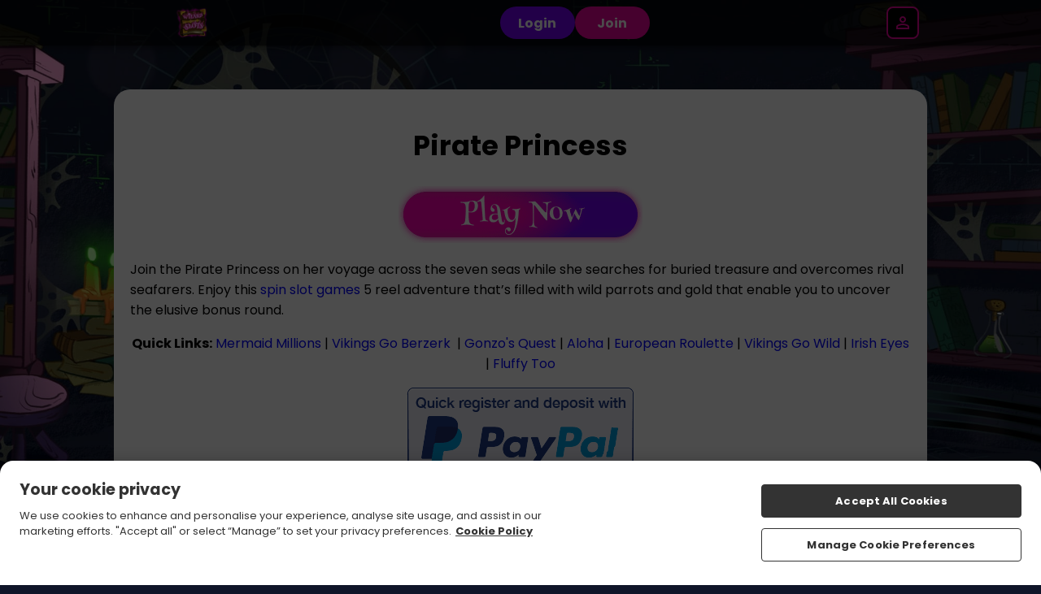

--- FILE ---
content_type: text/css
request_url: https://cdn.jgs1.prod.jumpman.uk/themes/wizardslots/default/brand.css?cb1=696f4ef362aba3.57785151&cb2=66bdc1f917275
body_size: 86973
content:
html{background:#0f1529}.site-background{background:url(/themes/wizardslots/default/background.jpg) #0c1426;background-size:100% auto;background-position:top center;background-repeat:no-repeat;background-attachment:fixed}html:not(.region-ontario) #regulation-logo{background:#0f1529}html:not(.region-ontario) #regulation-logo svg path{fill:#fff}.hp-smallprint,.hp-smallprint a,.homepage .featured-games .top-bar p{color:#fff}.site-background header .header .container nav #nav-icon div,.site-background header .header .container nav #aff-nav-icon div{background:#fff}.main>.container,.main>.faqs-page,.main.slingo,main>.container,main>.faqs-page,main.slingo{border-radius:20px}.main.bingo-page .container,main.bingo-page .container{border-radius:20px}.main.slingo .slingo-strap div,main.slingo .slingo-strap div{background:#eb029b !important;color:#fff !important;border-radius:100px !important}.content-button-primary{background:#eb029b !important;color:#fff !important;border-radius:100px !important}.content-button-secondary{background:#7201f2 !important;color:#fff !important;border-radius:100px !important}.error-404 .content-404 .button{background:#eb029b;color:#fff;border-radius:100px}table button,table .button{background:#7201f2;color:#fff}.featured-slots .wrapper{justify-content:center;gap:10px}.featured-slots .wrapper .icon-container{border-radius:10px}.featured-slots .wrapper .icon-container{flex:0 0 calc(20% - (10px - 10px/5))}.featured-slots .wrapper .icon-container span{background:#0f1529;color:#fff}.featured-slots .wrapper .icon_play-now,.featured-slots .wrapper .icon_play-now-only{background:#eb029b;color:#fff;border-radius:100px}.featured-slots .wrapper .icon_read-more{background:#7201f2;color:#fff;border-radius:100px}.featured-slots:not(.custom) .icon-container span{display:none}.game-read-more .play-now-button{background:#eb029b;color:#fff;border-radius:100px}.game-read-more .main-btn{background:#7201f2;color:#fff;border-radius:100px}.responsible-gambling-measures .content-wrapper button{background:#eb029b;color:#fff;border-radius:100px}#self-exclusion-page p button{background:#eb029b;color:#fff;border-radius:100px}#self-exclusion-page p button[type=button]{background:#7201f2;color:#fff;border-radius:100px}.mobile-bottom-nav{background:#0f1529}.mobile-bottom-nav ul li a svg path{fill:#fff}.mobile-bottom-nav ul li a #inbox-notification{background:#eb029b;background:#eb029b}.mobile-bottom-nav ul li a span{color:#fff}.mobile-bottom-nav ul li.bottom-bar_cashier a div{background:#eb029b;background:#eb029b}.mobile-bottom-nav ul li.bottom-bar_cashier a div svg path{fill:#fff}.mobile-bottom-nav.v2 ul{border:2px solid #eb029b;background:#eb029b;background:#eb029b}.mobile-bottom-nav.v2 ul li a svg path{fill:#fff}.mobile-bottom-nav.v2 ul li a span{color:#fff}.mobile-bottom-nav.v2 ul li a #inbox-notification{background:#7201f2;background:#7201f2}.index-page:not(.funded-hp) .site-background{background:#0c1426}.homepage .main-promo{background-image:url(/themes/wizardslots/default/promo-background.jpg)}.homepage .main-promo .promo-container::before{background-image:url(/themes/wizardslots/default/promo-left.png)}.homepage .main-promo .promo-container::after{background-image:url(/themes/wizardslots/default/promo-right.png)}.homepage .main-promo .promo-container .promo-text span{color:#fff}.homepage .main-promo .promo-container .promo-cta{background:#eb029b;color:#fff;border-radius:100px}.homepage .featured-games .top-bar a{background:#7201f2;color:#fff;border-radius:100px}.homepage .welcome-text .wrapper{color:#fff}.homepage .welcome-text .wrapper *{color:#fff}.logged-in .homepage .main-promo .promo-container::before{background-image:url(/themes/wizardslots/default/promo-left_nf.png)}.logged-in .homepage .main-promo .promo-container::after{background-image:url(/themes/wizardslots/default/promo-right_nf.png)}.in-game>.container>.wrapper .back-all-games{background:#eb029b;color:#fff}.in-game>.container>.wrapper .back-all-games::before{background:url("data:image/svg+xml,%3Csvg xmlns='http://www.w3.org/2000/svg' viewBox='0 0 14.57 24.95'%3E%3Cpath d='m5.04 12.48 8.91-8.91c.82-.82.82-2.14 0-2.95-.82-.82-2.14-.82-2.95 0L.61 11c-.82.82-.82 2.14 0 2.95L11 24.34c.82.82 2.14.82 2.95 0s.82-2.14 0-2.95l-8.91-8.91Z' style='fill:%23ffffff'/%3E%3C/svg%3E")}.in-game>.container>.wrapper .just-like{border-radius:20px}.in-game>.container>.wrapper .just-like ul{gap:10px}.in-game>.container>.wrapper .just-like ul li{border-radius:10px}@media screen and (min-width: 640px){.popup{background:url(/themes/wizardslots/default/background.jpg) #0c1426;background-size:100% auto;background-position:top center;background-repeat:no-repeat;background-attachment:fixed}}@media screen and (max-width: 640px){.popup{background:url(/themes/wizardslots/default/background_m.jpg) #0c1426;background-size:100% auto;background-position:top center;background-repeat:no-repeat;background-attachment:fixed}}.popup>.wrapper{border-radius:10px}.popup#ip-restriction,.popup#region-redirect{background-size:auto 100px,100% auto !important;background-position:top 20px center,top center !important}@media screen and (min-width: 640px){.popup#ip-restriction,.popup#region-redirect{background:url(/themes/wizardslots/default/logo.png), url(/themes/wizardslots/default/background.jpg) #0c1426;background-size:100% auto;background-position:top center;background-repeat:no-repeat;background-attachment:fixed}}@media screen and (max-width: 640px){.popup#ip-restriction,.popup#region-redirect{background:url(/themes/wizardslots/default/logo.png), url(/themes/wizardslots/default/background_m.jpg) #0c1426;background-size:100% auto;background-position:top center;background-repeat:no-repeat;background-attachment:fixed}}.popup#ip-restriction>.wrapper,.popup#region-redirect>.wrapper{border-radius:10px}.popup#ip-restriction>.wrapper,.popup#region-redirect>.wrapper{margin-top:140px}.popup#log-in>.wrapper>.container .wrapper .log-in{background:#eb029b;color:#fff;border-radius:100px}.popup#log-in>.wrapper>.container .wrapper button[onclick="window.location='/register'"]:before,.popup#log-in>.wrapper>.container .wrapper button[onclick="window.checkin.signUp.open();"]:before{content:"New to Wizard Slots?"}.popup .button,.popup button[type=submit],.popup .inline-button{background:#eb029b;color:#fff;border-radius:100px}.popup.card-reg-popup.multi-offer-popup>.wrapper>.container .multi-offer-container{background-image:url(/themes/wizardslots/default/promo-background.jpg)}.popup.card-reg-popup.multi-offer-popup>.wrapper>.container .multi-offer-container p{color:#fff}.popup.card-reg-popup:not(#card-reg-promo) .container{background-image:url(/themes/wizardslots/default/ftd-popup.jpg)}.popup.card-reg-popup:not(#card-reg-promo) .container .wrapper .deposit-now{background:#eb029b;color:#fff;border-radius:100px}.popup.card-reg-popup#card-reg-promo .container{background-image:url(/themes/wizardslots/default/reg-popup.jpg) !important}@media screen and (min-width: 640px){.nav-buttons .log-in{background:url(/themes/wizardslots/default/background.jpg) #0c1426;background-size:100% auto;background-position:top center;background-repeat:no-repeat;background-attachment:fixed}}@media screen and (max-width: 640px){.nav-buttons .log-in{background:url(/themes/wizardslots/default/background_m.jpg) #0c1426;background-size:100% auto;background-position:top center;background-repeat:no-repeat;background-attachment:fixed}}.nav-buttons .log-in>.wrapper{border-radius:10px}.nav-buttons .log-in .login-wrapper form .container:nth-of-type(2) button{background:#eb029b;color:#fff;border-radius:100px}.nav-buttons .log-in .login-wrapper form .container:nth-of-type(3) .join::before{content:"New to Wizard Slots?"}.reg-bg:not(.reg-gamification){background:url(/themes/wizardslots/default/background.jpg) #0c1426;background-size:100% auto;background-position:top center;background-repeat:no-repeat;background-attachment:fixed}.reg-bg:not(.reg-gamification) .reg-wrapper{background:#fff;border-radius:10px}.reg-bg:not(.reg-gamification) .reg-wrapper .reg-close span{background:#ccc}.reg-bg:not(.reg-gamification) .reg-wrapper .container .reg-content-container::before{border-bottom:2px solid #ccc}.reg-bg:not(.reg-gamification) .reg-wrapper .container .reg-steps::before{background:#7202f2}.reg-bg:not(.reg-gamification) .reg-wrapper .container .reg-steps::after{background:#1bb90d}.reg-bg:not(.reg-gamification) .reg-wrapper .container .reg-steps .reg-step1 p,.reg-bg:not(.reg-gamification) .reg-wrapper .container .reg-steps .reg-step2 p,.reg-bg:not(.reg-gamification) .reg-wrapper .container .reg-steps .reg-step3 p{color:#7202f2}.reg-bg:not(.reg-gamification) .reg-wrapper .container .reg-steps .reg-step1 p i,.reg-bg:not(.reg-gamification) .reg-wrapper .container .reg-steps .reg-step2 p i,.reg-bg:not(.reg-gamification) .reg-wrapper .container .reg-steps .reg-step3 p i{border:solid 2px #7202f2;background:#fff;color:#7202f2}.reg-bg:not(.reg-gamification) .reg-wrapper .container .reg-steps .reg-step1 p i{color:#fff;background:#7202f2}.reg-bg:not(.reg-gamification) .reg-wrapper .container label{color:#7202f2}.reg-bg:not(.reg-gamification) .reg-wrapper .container .input-container input[type=text],.reg-bg:not(.reg-gamification) .reg-wrapper .container .input-container input[type=password],.reg-bg:not(.reg-gamification) .reg-wrapper .container .input-container select{border:2px solid #ccc}.reg-bg:not(.reg-gamification) .reg-wrapper .container .input-container input[type=text]:focus,.reg-bg:not(.reg-gamification) .reg-wrapper .container .input-container input[type=password]:focus,.reg-bg:not(.reg-gamification) .reg-wrapper .container .input-container select:focus{border:2px solid #7202f2}.reg-bg:not(.reg-gamification) .reg-wrapper .container .input-container input[type=text]~.error,.reg-bg:not(.reg-gamification) .reg-wrapper .container .input-container input[type=password]~.error,.reg-bg:not(.reg-gamification) .reg-wrapper .container .input-container select~.error{background:#7202f2;color:#fff}.reg-bg:not(.reg-gamification) .reg-wrapper .container .input-container .iti~.error{background:#7202f2;color:#fff}.reg-bg:not(.reg-gamification) .reg-wrapper .container .input-container select{background-image:url("data:image/svg+xml,%3Csvg xmlns='http://www.w3.org/2000/svg' viewBox='0 0 684.14 534.54'%3E%3Cpath d='M367.09 521.05 679.17 46.38C692.26 26.47 677.98 0 654.16 0H29.99C6.16 0-8.12 26.48 4.97 46.38l312.09 474.66c11.83 17.99 38.2 17.99 50.03 0Z' style='fill:%237202f2'/%3E%3C/svg%3E")}.reg-bg:not(.reg-gamification) .reg-wrapper .container .input-container.error input[type=text],.reg-bg:not(.reg-gamification) .reg-wrapper .container .input-container.error input[type=password],.reg-bg:not(.reg-gamification) .reg-wrapper .container .input-container.error select{border:2px solid #7202f2}.reg-bg:not(.reg-gamification) .reg-wrapper .container #reg_terms_div .agreed-terms input{background:none;border:2px solid #7202f2}.reg-bg:not(.reg-gamification) .reg-wrapper .container #reg_terms_div .agreed-terms input:checked{background:#7202f2}.reg-bg:not(.reg-gamification) .reg-wrapper .container #reg_terms_div .error{background:#7202f2;color:#fff}.reg-bg:not(.reg-gamification) .reg-wrapper.step1-valid .container .reg-steps .reg-step1 p i{border:solid 2px #1bb90d;background:#1bb90d;color:#fff}.reg-bg:not(.reg-gamification) .reg-wrapper.step1-valid .container .reg-steps .reg-step2 p i{background:#7202f2;color:#fff}.reg-bg:not(.reg-gamification) .reg-wrapper.step1-valid.step2-valid .container .reg-steps .reg-step2 p i{border:solid 2px #1bb90d;background:#1bb90d;color:#fff}.reg-bg:not(.reg-gamification) .reg-wrapper.step1-valid.step2-valid .container .reg-steps .reg-step3 p i{background:#7202f2;color:#fff}.reg-bg:not(.reg-gamification) .reg-wrapper #opt-in .opt-options input{background:none;border:2px solid #7202f2}.reg-bg:not(.reg-gamification) .reg-wrapper #opt-in .opt-options input:checked{background:#7202f2}@media screen and (max-width: 640px){.reg-bg:not(.reg-gamification){background:url(/themes/wizardslots/default/background_m.jpg) #0c1426;background-size:100% auto;background-position:top center;background-repeat:no-repeat;background-attachment:fixed}}.reg-bg:not(.reg-gamification) .find-it{background:#eb029b;color:#fff;border-radius:100px}.reg-bg:not(.reg-gamification) .reg-button{background:#eb029b;color:#fff;border-radius:100px}.reg-bg:not(.reg-gamification) .reg-button.go-back{color:#7202f2}.reg-bg:not(.reg-gamification) .reg-content-container>.clearfix{background:linear-gradient(0deg, rgb(0, 0, 0) 0%, rgba(0, 0, 0, 0) 75%),url(\/themes/wizardslots/default/promo-left.png),url(\/themes/wizardslots/default/promo-right.png),url(\/themes/wizardslots/default/promo-background.jpg)}.reg-bg:not(.reg-gamification) .reg-content-container>.clearfix::before{content:"Win up to 500 Free Spins on Big Bass Splash"}.reg-bg:not(.reg-gamification) .reg-content-container>.clearfix::after{content:"New players only, £10 min fund, max bonus conversion equal to lifetime deposits (up to £250) to real funds, 65x wagering requirements and <a href="/terms-and-conditions #bonus-policy ">full T&Cs apply</a>"}.reg-bg:not(.reg-gamification) .reg-top-wrapper::before{background-image:url(/themes/wizardslots/default/logo.png)}.reg-bg.reg-gamification{background:rgba(0,0,0,.5)}.reg-bg.reg-gamification .reg-wrapper .container .reg-content-container::before{border-bottom:2px solid #ccc}.reg-bg.reg-gamification .reg-wrapper .container p,.reg-bg.reg-gamification .reg-wrapper .container label,.reg-bg.reg-gamification .reg-wrapper .container a,.reg-bg.reg-gamification .reg-wrapper .container .label-wrapper span,.reg-bg.reg-gamification .reg-wrapper .container .text-container,.reg-bg.reg-gamification .reg-wrapper .container .reg-login-link{color:#fff}.reg-bg.reg-gamification .reg-wrapper .container .input-container input[type=text],.reg-bg.reg-gamification .reg-wrapper .container .input-container input[type=password],.reg-bg.reg-gamification .reg-wrapper .container .input-container select{border:2px solid #ccc}.reg-bg.reg-gamification .reg-wrapper .container .input-container input[type=text]:focus,.reg-bg.reg-gamification .reg-wrapper .container .input-container input[type=password]:focus,.reg-bg.reg-gamification .reg-wrapper .container .input-container select:focus{border:2px solid #fff}.reg-bg.reg-gamification .reg-wrapper .container .input-container input[type=text]~.error,.reg-bg.reg-gamification .reg-wrapper .container .input-container input[type=password]~.error,.reg-bg.reg-gamification .reg-wrapper .container .input-container select~.error{background:#b90d10;color:#fff}.reg-bg.reg-gamification .reg-wrapper .container .input-container .iti~.error{background:#b90d10;color:#fff}.reg-bg.reg-gamification .reg-wrapper .container .input-container select{background-image:url("data:image/svg+xml,%3Csvg xmlns='http://www.w3.org/2000/svg' width='13' height='8' viewBox='0 0 13 8' fill='none'%3E%3Cpath d='M12.7002 1.76733L6.7002 7.76733L0.700195 1.76733L2.10019 0.367334L6.7002 4.96733L11.3002 0.367333L12.7002 1.76733Z' fill='%23040E11'/%3E%3C/svg%3E")}.reg-bg.reg-gamification .reg-wrapper .container .input-container.error input[type=text],.reg-bg.reg-gamification .reg-wrapper .container .input-container.error input[type=password],.reg-bg.reg-gamification .reg-wrapper .container .input-container.error select{border:2px solid #fff}.reg-bg.reg-gamification .reg-wrapper .container #reg_terms_div .agreed-terms label{color:#fff}.reg-bg.reg-gamification .reg-wrapper .container #reg_terms_div .agreed-terms input{background:none;border:2px solid #fff}.reg-bg.reg-gamification .reg-wrapper .container #reg_terms_div .agreed-terms input:checked{background:#fff;border:2px solid #ccc}.reg-bg.reg-gamification .reg-wrapper .container #reg_terms_div .error{background:#b90d10;color:#fff}.reg-bg.reg-gamification .reg-wrapper #opt-in .opt-options input{background:none;border:2px solid #7202f2}.reg-bg.reg-gamification .reg-wrapper #opt-in .opt-options input:checked{background:#7202f2}@media screen and (max-width: 640px){.reg-bg.reg-gamification{background:#0c1426}}.reg-bg.reg-gamification .find-it{background:#eb029b;color:#fff;border-radius:8px}.reg-bg.reg-gamification .reg-button{background:#eb029b;color:#fff;border-radius:8px}.reg-bg.reg-gamification .reg-button.go-back{color:#fff}.reg-bg.reg-gamification .reg-content-container>.clearfix{background:linear-gradient(0deg, rgb(0, 0, 0) 0%, rgba(0, 0, 0, 0) 75%),url(\/themes/wizardslots/default/promo-left.png),url(\/themes/wizardslots/default/promo-right.png),url(\/themes/wizardslots/default/promo-background.jpg)}.reg-bg.reg-gamification .reg-content-container>.clearfix::before{content:"Win up to 500 Free Spins on Big Bass Splash"}.reg-bg.reg-gamification .reg-content-container>.clearfix::after{content:"New players only, £10 min fund, max bonus conversion equal to lifetime deposits (up to £250) to real funds, 65x wagering requirements and <a href="/terms-and-conditions #bonus-policy ">full T&Cs apply</a>"}.reg-bg.reg-gamification .reg-header{background:linear-gradient(0deg, rgba(15, 29, 33, 0) 0%, #000000 49.5%)}.reg-bg.reg-gamification .reg-header .reg-close span{background:#fff}.reg-bg.reg-gamification .reg-top-wrapper{background:#0c1426;border:1px solid rgb(25.08,56.4153846154,126.92);box-shadow:0 4px 4px 0 hsl(221.5384615385,52%,-50.1960784314%)}@media screen and (max-width: 640px){.reg-bg.reg-gamification .reg-top-wrapper{background:#0c1426;border:none;border-radius:0;box-shadow:none}}.location-services-wrapper .location-services .buttons .button{background:#eb029b;color:#fff;border-radius:100px}#betway-self-exclude button,#betway-self-exclude .generic-button{background:#eb029b;color:#fff;border-radius:100px}#betway-self-exclude button .arrow path,#betway-self-exclude .generic-button .arrow path{fill:#fff}header{background:rgba(0,0,0,.7)}header .nav-buttons .login-button,header .mobile-nav-buttons .login-button{background:#7201f2;color:#fff;border-radius:100px}header .nav-buttons .join-button,header .mobile-nav-buttons .join-button{background:#eb029b;color:#fff;border-radius:100px}header .header>.container .deposit-button .deposit-now,header .header>.container .deposit-button .reverse-now{background:#eb029b;color:#fff;border-radius:100px}header .header>.container nav ul a li{color:#fff}header .header>.container nav ul a.active li,header .header>.container nav ul a:hover li{color:#fff}header .header>.container .banking-dropdown .deposit-button .deposit-now{background:#7201f2;color:#fff;border-radius:100px}header .my-account-bar p{color:#fff}header .my-account-bar ul li{color:#fff}header .my-account-bar ul li:hover{color:#fff}.promotion-page>.container>.wrapper .promo .play-now-button{background:#eb029b;color:#fff;border-radius:100px}.promo-more-page .promo-banner~.container .button{background:#eb029b;color:#fff;border-radius:100px}.blog .container .wrapper .preview-blog-box .preview-blog-info.blog-no-image{background-image:url(/themes/wizardslots/default/og-image.jpg)}.blog .container .wrapper .preview-blog-box .preview-blog-info .wrapper>a{background:#eb029b;color:#fff;border-radius:100px}.blog .container .wrapper .blog-page-select a.blog-page-active,.blog .container .wrapper .blog-page-select a:hover{background:#eb029b;color:#fff;border-color:#eb029b;border-color:#eb029b}.affiliates .button{background:#eb029b;color:#fff;border-radius:100px}.affiliates .aff_login form>.wrapper .two-column>.wrapper .button{background:#7201f2;color:#fff;border-radius:100px}.affiliates .aff_login form>.wrapper .two-column:nth-of-type(2)>.wrapper .button{background:#eb029b;color:#fff;border-radius:100px}.affiliates #joinform .container .button{background:#eb029b;color:#fff;border-radius:100px}.affiliates .account-details>.container>.wrapper form[action="/affiliates/passwordForgot"] .button{background:#7201f2;color:#fff;border-radius:100px}main .all-games-text,.main .all-games-text{border-radius:20px}main.choose-game+.container .inline-button,.main.choose-game+.container .inline-button{color:#fff}.games-filter-bar .container .games-filter-list .slick-arrow.slick-prev{background-image:url("data:image/svg+xml,%3Csvg xmlns='http://www.w3.org/2000/svg' viewBox='0 0 17 20'%3E%3Cpath d='M0 10 17 0v20L0 10Z' style='fill:%237201f2'/%3E%3C/svg%3E")}.games-filter-bar .container .games-filter-list .slick-arrow.slick-next{background-image:url("data:image/svg+xml,%3Csvg xmlns='http://www.w3.org/2000/svg' viewBox='0 0 17 20'%3E%3Cpath d='M17 10 0 20V0l17 10Z' style='fill:%237201f2'/%3E%3C/svg%3E")}.games-filter-bar .container .games-filter-list .slick-list li.active{background:#eb029b;color:#fff}.games-filter-bar .container .games-filter-list .slick-list li.active[onclick="doGameNav('','popular');"]::before{background-image:url("data:image/svg+xml,%3Csvg xmlns='http://www.w3.org/2000/svg' viewBox='0 0 20.5 24.78'%3E%3Cpath d='M17.54 8.35c-.32-.28-.91-.72-1.71-1.31-.32-.24-.76-.56-.86-.64-1.81-1.66-2.64-3.16-2.76-5-.04-.58-.41-1.09-.95-1.3-.18-.07-.36-.1-.54-.1-.38 0-.75.14-1.04.42-.92.88-3.81 4.29-2.38 11.1-1.24-.02-2.58-1.08-3.41-2.72-.26-.5-.77-.82-1.33-.82H2.5c-.59.02-1.1.39-1.32.93-.05.12-.1.23-.15.35-.43.99-1.01 2.36-1.01 5.27 0 5.67 4.6 10.25 10.25 10.25h.11c2.72 0 5.27-1.06 7.19-3 1.93-1.94 2.98-4.52 2.96-7.26 0-2.47-.94-4.44-2.96-6.17Zm-3.15 13.93c.56-.81.87-1.77.86-2.78 0-1.19-.45-2.13-1.4-2.94-.14-.13-.5-.39-.81-.62-.18-.13-.35-.25-.39-.29-.86-.79-1.25-1.49-1.3-2.34a.748.748 0 0 0-.48-.65.765.765 0 0 0-.79.16c-.43.42-1.77 2-1.14 5.22-.56-.04-1.15-.52-1.52-1.26-.13-.26-.41-.4-.7-.41-.29.01-.55.19-.66.47l-.07.17c-.2.47-.48 1.12-.48 2.52 0 1.1.38 2.1 1 2.91-2.95-1.4-4.99-4.38-4.99-7.86v-.04c0-2.96.62-4.01 1.05-5.06 1.09 2.14 2.92 3.54 4.79 3.54.82 0 1.48-.66 1.48-1.44 0-.12 0-.19-.04-.31-1.25-5.87.97-8.83 1.95-9.76.16 2.45 1.36 4.28 3.27 6.03.31.27 2.1 1.52 2.57 1.95 1.6 1.36 2.45 2.88 2.45 5.06a8.686 8.686 0 0 1-4.61 7.75Z' style='fill:%23ffffff'/%3E%3C/svg%3E")}.games-filter-bar .container .games-filter-list .slick-list li.active[onclick="doGameNav('','featured');"]::before{background-image:url("data:image/svg+xml,%3Csvg xmlns='http://www.w3.org/2000/svg' viewBox='0 0 28.52 24.96'%3E%3Cpath d='M7.98 1.5c1.83 0 3.58.91 5.21 2.7l1.11 1.22 1.11-1.22c1.12-1.23 2.93-2.7 5.21-2.7 1.74 0 3.36.68 4.59 1.92a6.334 6.334 0 0 1 1.83 4.56c0 .86-.16 1.66-.49 2.46-.63 1.55-4.7 5.54-8.3 9.06l-.09.09c-1.64 1.6-3.05 2.99-3.8 3.85 0 0-.04.02-.08.02s-.07-.01-.07-.02l-.02-.02-.02-.02c-.72-.83-2.14-2.22-3.78-3.82l-.08-.08c-3.62-3.52-7.7-7.51-8.33-9.07a6.478 6.478 0 0 1 6-8.93M20.61 0ZM7.98 0C3.59 0 0 3.59 0 7.98c0 1.03.2 2.06.6 3.03.7 1.73 3.89 4.92 8.64 9.57 1.6 1.56 3.09 3.03 3.79 3.82.3.37.76.57 1.23.57s.93-.2 1.23-.57c.7-.8 2.19-2.26 3.79-3.82 4.75-4.65 7.94-7.85 8.64-9.57.4-.96.6-1.96.6-3.03C28.59 3.59 25 0 20.61 0c-2.83 0-4.99 1.73-6.32 3.19C12.96 1.73 10.83 0 7.97 0Z' style='fill:%23ffffff'/%3E%3C/svg%3E")}.games-filter-bar .container .games-filter-list .slick-list li.active[onclick="doGameNav('','newest');"]::before{background-image:url("data:image/svg+xml,%3Csvg xmlns='http://www.w3.org/2000/svg' viewBox='0 0 26.16 25.09'%3E%3Cpath d='M13.09 1.5c.12 0 .4.03.56.34l2.69 5.45c.34.7 1.01 1.18 1.78 1.29l6.02.88c.34.05.46.31.5.42.03.11.08.39-.16.64l-4.36 4.25a2.36 2.36 0 0 0-.68 2.09l1.03 6c.06.34-.15.54-.25.61a.582.582 0 0 1-.65.04l-5.38-2.83c-.34-.18-.72-.27-1.1-.27s-.76.09-1.1.27l-5.38 2.83c-.1.06-.2.08-.29.08a.63.63 0 0 1-.61-.73l1.03-6a2.35 2.35 0 0 0-.68-2.09l-4.37-4.25a.592.592 0 0 1-.15-.64c.03-.11.15-.37.5-.42l6.02-.88a2.36 2.36 0 0 0 1.78-1.29l2.69-5.45c.15-.31.44-.34.56-.34m0-1.5c-.83 0-1.54.44-1.9 1.18L8.5 6.63c-.13.26-.37.43-.65.47l-6.03.88C1.01 8.1.36 8.65.11 9.43c-.26.74-.06 1.58.53 2.16L5 15.84c.2.2.29.49.25.77L4.22 22.6c-.13.82.18 1.58.83 2.06l.02.02.02.02c.37.25.78.38 1.21.38.34 0 .68-.08.99-.25L12.67 22c.13-.07.27-.1.41-.1s.28.03.4.1l5.39 2.83c.31.16.64.25.99.25.44 0 .89-.15 1.25-.41.66-.49.97-1.26.83-2.07l-1.03-6c-.05-.28.04-.57.25-.77l4.36-4.25c.56-.55.77-1.33.57-2.1v-.03l-.02-.03a2.11 2.11 0 0 0-1.71-1.46l-6.02-.88a.862.862 0 0 1-.65-.47l-2.7-5.43A2.105 2.105 0 0 0 13.09 0Z' style='fill:%23ffffff'/%3E%3C/svg%3E")}.games-filter-bar .container .games-filter-list .slick-list li.active[onclick="doGameNav('','jackpot');"]::before{background-image:url("data:image/svg+xml,%3Csvg xmlns='http://www.w3.org/2000/svg' viewBox='0 0 26.77 24.03'%3E%3Cpath d='M7.45 3.37c.07.07.1.16.08.26l-.13.74s.02.07.03.08c.01 0 .04.03.08 0l.67-.35c.09-.04.19-.04.27 0l.67.35h.08c.01 0 .04-.03.03-.08l-.13-.74c-.02-.09.01-.19.08-.26l.54-.52s.02-.07.02-.08c0-.01-.02-.05-.06-.05l-.74-.11a.28.28 0 0 1-.22-.16l-.33-.67s-.05-.04-.07-.04-.05 0-.07.04l-.33.67c-.04.09-.12.15-.22.16l-.74.11s-.06.04-.06.05c0 .01-.01.05.02.08l.54.52ZM17.88 3.37c.07.07.1.16.08.26l-.13.74s.02.07.03.08c.01 0 .04.03.08 0l.67-.35c.09-.04.19-.04.27 0l.67.35h.08c.01 0 .04-.03.03-.08l-.13-.74c-.02-.09.01-.19.08-.26l.54-.52s.02-.07.02-.08c0-.01-.02-.05-.06-.05l-.74-.11a.28.28 0 0 1-.22-.16l-.33-.67s-.05-.04-.07-.04-.05 0-.07.04l-.33.67c-.04.09-.12.15-.22.16l-.74.11s-.06.04-.06.05c0 .01-.01.05.02.08l.54.52ZM11.79 3c.13.12.18.3.15.47l-.23 1.36c-.01.08.03.12.06.14.02.01.08.05.15.01l1.22-.64a.55.55 0 0 1 .5 0l1.22.64c.07.04.13 0 .15-.01.02-.02.07-.06.06-.14l-.23-1.36c-.03-.17.03-.35.15-.47l.99-.96c.06-.06.04-.12.04-.14 0-.02-.03-.08-.11-.1l-1.36-.2a.52.52 0 0 1-.4-.29L13.51.08c-.03-.07-.1-.08-.13-.08s-.09 0-.13.08l-.61 1.23a.52.52 0 0 1-.4.29l-1.36.2c-.08.01-.1.07-.11.1 0 .03-.02.09.03.14l.99.96ZM23.46 5.94H3.31C1.48 5.94 0 7.42 0 9.25v11.47c0 1.83 1.49 3.31 3.31 3.31h20.15c1.83 0 3.31-1.48 3.31-3.31V9.25c0-1.83-1.49-3.31-3.31-3.31Zm-6.52 1.5v15.1H9.83V7.43h7.11ZM1.5 20.71V9.25c0-1 .81-1.81 1.81-1.81h5.02v15.1H3.31c-1 0-1.81-.81-1.81-1.81Zm23.78 0c0 1-.81 1.81-1.81 1.81h-5.02V7.43h5.02c1 0 1.81.81 1.81 1.81v11.47Z' style='fill:%23ffffff'/%3E%3Cpath d='m3.02 11.35-.13 1.61c.19 0 .45-.02.78-.03.33-.01.69-.02 1.06-.02h.43c.23 0 .36.02.39.04l.06.11c-.36.75-.72 1.49-1.07 2.23-.45 1.11-.89 2.21-1.34 3.32l2.12-.04c.17-.82.38-1.62.65-2.4.26-.78.58-1.53.94-2.25l.5-1c.02-.13.03-.26.04-.39V11.58l-4.44-.23ZM11.88 12.93c.33-.01.69-.02 1.06-.02h.43c.23 0 .36.02.39.04l.06.11c-.36.75-.72 1.49-1.07 2.23-.45 1.11-.89 2.21-1.34 3.32l2.12-.04c.17-.82.38-1.62.65-2.4.26-.78.58-1.53.94-2.25l.5-1c.02-.13.03-.26.04-.39V11.58l-4.44-.23-.13 1.61c.19 0 .45-.02.78-.03ZM19.64 12.96c.19 0 .45-.02.78-.03.33-.01.69-.02 1.06-.02h.43c.23 0 .36.02.39.04l.06.11c-.36.75-.72 1.49-1.07 2.23-.45 1.11-.89 2.21-1.34 3.32l2.12-.04c.17-.82.38-1.62.65-2.4.26-.78.58-1.53.94-2.25l.5-1c.02-.13.03-.26.04-.39V11.58l-4.44-.23-.13 1.61Z' style='fill:%23ffffff'/%3E%3C/svg%3E")}.games-filter-bar .container .games-filter-list .slick-list li.active[onclick="doGameNav('','bingo');"]::before{background-image:url("data:image/svg+xml,%3Csvg xmlns='http://www.w3.org/2000/svg' viewBox='0 0 22.86 25.13'%3E%3Cpath d='M5.01 11.67c-1.01 0-1.84.83-1.84 1.84s.83 1.84 1.84 1.84 1.84-.83 1.84-1.84-.82-1.84-1.84-1.84Zm.06 1.28c-.28.04-.53.22-.66.47-.07.13-.2.2-.33.21-.06 0-.12-.01-.17-.04a.379.379 0 0 1-.16-.51c.24-.47.69-.79 1.21-.87a.376.376 0 0 1 .12.74ZM8.37 20.27c1.01 0 1.84-.83 1.84-1.84s-.82-1.84-1.84-1.84-1.84.83-1.84 1.84.83 1.84 1.84 1.84ZM7.11 18c.24-.47.69-.79 1.21-.87a.376.376 0 0 1 .12.74c-.28.04-.53.22-.66.47-.07.13-.2.2-.33.21-.06 0-.12-.01-.17-.04a.379.379 0 0 1-.16-.51ZM13.88 20.59c1.01 0 1.84-.83 1.84-1.84s-.82-1.84-1.84-1.84-1.84.83-1.84 1.84.83 1.84 1.84 1.84Zm-1.26-2.27c.24-.47.69-.79 1.21-.87a.376.376 0 0 1 .12.74c-.28.04-.53.22-.66.47-.07.13-.2.2-.33.21-.06 0-.12-.01-.17-.04a.379.379 0 0 1-.16-.51ZM17.89 10.66c-1.01 0-1.84.83-1.84 1.84s.83 1.84 1.84 1.84 1.84-.83 1.84-1.84-.82-1.84-1.84-1.84Zm.06 1.28c-.28.04-.53.22-.66.47-.07.13-.2.2-.33.21-.06 0-.12-.01-.17-.04a.379.379 0 0 1-.16-.51c.24-.47.69-.79 1.21-.87a.376.376 0 0 1 .12.74Z' style='fill:%23ffffff'/%3E%3Cpath d='M20.01 18.95c1.76-2.01 2.84-4.64 2.84-7.52C22.86 5.12 17.74 0 11.43 0S0 5.12 0 11.43c0 2.89 1.08 5.51 2.84 7.53L1.1 20.7a.75.75 0 0 0-.22.53v3.16c0 .41.33.75.75.75h19.52c.41 0 .75-.33.75-.75v-3.24c0-.2-.08-.39-.22-.53l-1.67-1.66Zm-1.06-1.06-4.78-4.78c.29-.47.46-1.02.46-1.61 0-.63-.19-1.22-.51-1.71l4.83-4.83c1.5 1.74 2.41 4 2.41 6.46s-.91 4.72-2.41 6.46Zm-8.68-2.82c.11-.22.27-.4.46-.55.25.06.5.11.77.11.14 0 .27-.02.4-.04 0 .17-.13.33-.31.35-.28.04-.53.22-.66.47-.07.13-.2.2-.33.21-.06 0-.12-.01-.17-.04a.379.379 0 0 1-.16-.51Zm2.86-3.57a1.63 1.63 0 1 1-3.26 0 1.63 1.63 0 0 1 3.26 0Zm-3.34 2.61c.11.07.23.13.35.19-.28.32-.45.74-.45 1.19 0 1.01.83 1.84 1.84 1.84s1.84-.83 1.84-1.84c0-.47-.18-.89-.47-1.21.07-.04.14-.07.21-.11l4.78 4.78c-1.74 1.5-4 2.41-6.47 2.41s-4.73-.91-6.46-2.41l4.83-4.83Zm8.1-10.21-4.88 4.88a3.1 3.1 0 0 0-1.51-.41c-.59 0-1.14.17-1.61.46L4.96 3.91c1.74-1.5 4-2.41 6.47-2.41s4.73.91 6.46 2.41ZM1.5 11.43c0-2.47.91-4.72 2.41-6.46L8.84 9.9c-.29.47-.46 1.02-.46 1.61 0 .55.16 1.06.41 1.51L3.91 17.9c-1.5-1.74-2.41-4-2.41-6.46Zm18.91 12.21H2.38v-2.11l1.52-1.52c2.01 1.76 4.64 2.84 7.53 2.84s5.52-1.08 7.53-2.84l1.45 1.45v2.18Z' style='fill:%23ffffff'/%3E%3C/svg%3E")}.games-filter-bar .container .games-filter-list .slick-list li.active[onclick="doGameNav('','instant');"]::before{background-image:url("data:image/svg+xml,%3Csvg xmlns='http://www.w3.org/2000/svg' viewBox='0 0 20.85 19.33'%3E%3Cpath d='M13.69 2.45c-.38-.19-2.39-1.18-4.42-1.83C8.65.42 7.33 0 6.12 0c-.96 0-1.86.27-2.29 1.12L2.72 3.33c-1.26 2.51 3.83 5.52 6.97 7.09 2.13 1.07 5.32 2.45 7.55 2.45 1.06 0 1.9-.31 2.3-1.12l1.11-2.21c1.25-2.51-3.83-5.52-6.97-7.09ZM6.1 1.5c.57 0 1.44.14 2.71.55 1.93.62 3.84 1.56 4.2 1.74 3.83 1.92 6.72 4.25 6.3 5.09-.36.72-3.06.15-6.24-1.24h-.01l-.02-.01c-.51-.23-1.04-.47-1.57-.74-3.83-1.93-6.72-4.25-6.3-5.09.07-.16.35-.3.93-.3Zm-.11 4.93.41-.83c.58.43 1.2.83 1.82 1.21l-.42.85c-.68-.42-1.29-.84-1.81-1.23ZM4.06 4l.21-.42c.26.35.58.7.95 1.04l-.4.8c-.62-.61-.91-1.12-.76-1.43ZM9.1 8.42l.43-.86a40.025 40.025 0 0 0 2.18 1.1l-.43.86c-.3-.14-.6-.28-.91-.44-.43-.22-.86-.44-1.26-.67Zm8.23 2.98c-1 0-2.72-.47-4.69-1.27l.43-.85c1.78.75 3.75 1.4 5.27 1.4h.07l-.21.42c-.11.21-.41.31-.87.31Z' style='fill:%23ffffff'/%3E%3Cpath d='M2.78 6.49.37 10.62a2.71 2.71 0 0 0 .92 3.68c-.34 1.29-.34 1.62-.34 1.83 0 1.23.78 2.3 1.93 2.66 1.01.32 1.78.2 2.73-.58a2.732 2.732 0 0 0 2.19 1.11c.81 0 1.61-.36 2.14-1.04l.38-.48c.31.39.73.71 1.24.89 1.42.5 2.97-.25 3.47-1.66l1.53-3.45c-2.26-.23-5.1-1.44-7.18-2.48-2.5-1.25-5.17-2.88-6.58-4.61Z' style='fill:%23ffffff'/%3E%3C/svg%3E")}.games-filter-bar .container .games-filter-list .slick-list li.active[onclick="doGameNav('','table-games');"]::before{background-image:url("data:image/svg+xml,%3Csvg xmlns='http://www.w3.org/2000/svg' viewBox='0 0 25.08 25.08'%3E%3Cpath d='M12.54 0C5.61 0 0 5.61 0 12.54s5.61 12.54 12.54 12.54 12.54-5.61 12.54-12.54S19.46 0 12.54 0Zm11 11.68h-1.76a9.209 9.209 0 0 0-2.22-5.2l1.24-1.24c1.55 1.75 2.55 3.98 2.74 6.45ZM6.47 19.55a9.185 9.185 0 0 0 5.32 2.23v1.76c-2.51-.17-4.79-1.18-6.56-2.75l1.24-1.24Zm6.81 2.23c2.03-.16 3.87-.97 5.32-2.23l1.24 1.24a10.987 10.987 0 0 1-6.56 2.75v-1.76Zm-.75-1.46c-4.29 0-7.78-3.49-7.78-7.78s3.49-7.78 7.78-7.78 7.78 3.49 7.78 7.78-3.49 7.78-7.78 7.78Zm5.95-14.9a9.225 9.225 0 0 0-5.2-2.12V1.53c2.45.17 4.69 1.13 6.44 2.64l-1.24 1.24Zm-6.7-2.12c-1.97.16-3.77.93-5.2 2.12L5.34 4.18a10.97 10.97 0 0 1 6.44-2.64V3.3ZM4.27 5.23l1.24 1.24a9.209 9.209 0 0 0-2.22 5.2H1.54c.19-2.47 1.19-4.7 2.74-6.45Zm-2.74 7.94h1.76c.14 2.01.91 3.85 2.13 5.31l-1.24 1.24a10.934 10.934 0 0 1-2.65-6.56Zm19.37 6.56-1.24-1.24a9.263 9.263 0 0 0 2.13-5.31h1.76a10.96 10.96 0 0 1-2.65 6.56Z' style='fill:%23ffffff'/%3E%3Cpath d='M16.54 8.42a.754.754 0 0 0-1.06 0l-2.19 2.19a1.872 1.872 0 0 0-1.42 0L9.68 8.42a.754.754 0 0 0-1.06 0c-.29.29-.29.77 0 1.06l2.19 2.19a1.872 1.872 0 0 0 0 1.42l-2.19 2.19c-.29.29-.29.77 0 1.06.15.15.34.22.53.22s.38-.07.53-.22l2.19-2.19a1.872 1.872 0 0 0 1.42 0l2.19 2.19c.15.15.34.22.53.22s.38-.07.53-.22c.29-.29.29-.77 0-1.06l-2.19-2.19a1.872 1.872 0 0 0 0-1.42l2.19-2.19c.29-.29.29-.77 0-1.06Z' style='fill:%23ffffff'/%3E%3C/svg%3E")}.games-filter-bar .container .games-filter-list .slick-list li.active[onclick="doGameNav('','playtech-games');"]::before{background-image:url("data:image/svg+xml,%3Csvg xmlns='http://www.w3.org/2000/svg' viewBox='0 0 21.33 25.21'%3E%3Cpath d='M8.34 10.83s-1.92 3.77-1.25 5.3a1.634 1.634 0 0 0 2.15.85c.47-.21.82-.61.98-1.11l.07 2.14 2-.87-1.52-1.5c.46.22 1 .23 1.48.03a1.634 1.634 0 0 0 .85-2.15c-.67-1.53-4.74-2.68-4.74-2.68Z' style='fill:%23ffffff'/%3E%3Cpath d='M21.15 14.86 15.5 1.39A2.27 2.27 0 0 0 13.41 0c-.3 0-.6.06-.88.18l-9.7 4.07c-1.15.48-1.7 1.82-1.21 2.97l.02.06-.25.1C.83 7.61.4 8.05.17 8.61a2.28 2.28 0 0 0 0 1.74l5.65 13.47a2.27 2.27 0 0 0 2.09 1.39c.3 0 .6-.06.88-.18l9.7-4.07c1.15-.48 1.7-1.82 1.21-2.97l-.02-.06.25-.1c1.15-.48 1.7-1.82 1.21-2.97Zm-3.23 4.71-9.7 4.07a.772.772 0 0 1-1.01-.41L1.56 9.76a.78.78 0 0 1 .41-1.01l9.7-4.07a.772.772 0 0 1 1.01.41l5.65 13.47a.78.78 0 0 1-.41 1.01Zm1.44-3.13-.25.1-5.05-12.02a2.27 2.27 0 0 0-2.09-1.39c-.3 0-.6.06-.88.18L3.02 6.69 3 6.63a.78.78 0 0 1 .41-1.01l9.7-4.06a.772.772 0 0 1 1.01.41l5.65 13.47a.78.78 0 0 1-.41 1.01Z' style='fill:%23ffffff'/%3E%3C/svg%3E")}.games-filter-bar .container .games-filter-list .slick-list li.active[onclick="doGameNav('','all');"]::before{background-image:url("data:image/svg+xml,%3Csvg xmlns='http://www.w3.org/2000/svg' viewBox='0 0 28.13 24.85'%3E%3Cpath d='M27.93 16.69a.746.746 0 0 0-1.06-.03L21.19 22V.75a.749.749 0 1 0-1.5 0v21.52l-5.6-5.6a.754.754 0 0 0-1.06 0c-.29.29-.29.77 0 1.06l6.69 6.69c.15.15.34.22.53.22s.37-.07.51-.2l7.13-6.69c.3-.28.32-.76.03-1.06ZM.49 11.16c.39.15.82-.04.97-.43l.95-2.44h4.03l.87 2.42a.748.748 0 0 0 .95.46.75.75 0 0 0 .45-.96L7.69 7.37c-.02-.06-.03-.12-.06-.18L5.23.5a.73.73 0 0 0-.69-.5c-.33-.02-.59.19-.71.48L1.2 7.25.06 10.19c-.15.38.04.82.43.97ZM4.5 2.89 5.91 6.8H2.98L4.5 2.89ZM8.19 23.35H2.33l6.44-7.9c.18-.22.22-.53.1-.79a.753.753 0 0 0-.68-.43H.75a.749.749 0 1 0 0 1.5h5.86L.17 23.62c-.18.22-.22.53-.1.79s.39.43.68.43h7.44c.41 0 .75-.33.75-.75s-.33-.75-.75-.75Z' style='fill:%23ffffff'/%3E%3C/svg%3E")}.games-filter-bar .container #games-search-box .games-search-result img,.games-filter-bar .container #games-search-box .games-search-result:hover{border-radius:10px}.games-filter-bar .container #games-search-box .games-search-result img{border-radius:10px}#search-header #games-search-box-mobile .games-search-result img,#search-header #games-search-box-mobile .games-search-result:hover{border-radius:10px}.game .info .play-now-button{background:#eb029b;color:#fff;border-radius:100px}.game.circular{border:4px solid rgb(25.08,56.4153846154,126.92)}#lobby-search .search-input-wrapper input{color:#fff;background:url("data:image/svg+xml,%3Csvg xmlns='http://www.w3.org/2000/svg' viewBox='0 0 23.86 23.86'%3E%3Cpath d='M14.96 17.18c-4.26 3.03-10.17 2.03-13.2-2.23C-1.28 10.7-.28 4.78 3.98 1.75c4.26-3.03 10.17-2.03 13.2 2.23a9.464 9.464 0 0 1 0 10.98l6.22 6.22c.61.6.61 1.59 0 2.19l-.03.03c-.61.61-1.59.61-2.2 0l-6.22-6.22Zm-5.49-.47c4 0 7.24-3.24 7.24-7.24s-3.24-7.24-7.24-7.24-7.24 3.24-7.24 7.24 3.24 7.24 7.24 7.24' style='fill:%23ffffff'/%3E%3C/svg%3E") rgba(0,0,0,0);background-position:center left 10px;background-repeat:no-repeat;background-size:20px;border:1px solid hsla(0,0%,100%,.2)}#lobby-search .search-input-wrapper input:focus{border:1px solid #fff}#lobby-search .search-input-wrapper input::placeholder{color:#fff}#lobby-search .search-input-wrapper .clear-input span{background:#fff}.lobby-search__link,.lobby__fab{border:1px solid hsla(0,0%,100%,.2)}.lobby-search__link:hover,.lobby__fab:hover{background:hsla(0,0%,100%,.25)}.lobby-search__link svg path,.lobby__fab svg path{fill:#fff}.lobby__fab{background:rgba(0,0,0,.7)}#game-categories .game-category{border-top:1px solid hsla(0,0%,100%,.2);border-right:1px solid hsla(0,0%,100%,.2);border-bottom:1px solid hsla(0,0%,100%,.2)}#game-categories .game-category:first-child{border-left:1px solid hsla(0,0%,100%,.2)}#game-categories .game-category.active,#game-categories .game-category:hover{background:hsla(0,0%,100%,.25)}#game-categories .game-category span{color:#fff}#game-categories .game-category#home::before{background-image:url("data:image/svg+xml,%3Csvg xmlns='http://www.w3.org/2000/svg' viewBox='0 0 157.14 141.1' preserveAspectRatio='xMidYMid meet' width='100%25' height='100%25'%3E%3Cpath d='M10.55 49.01c-1.33.76-2.24 1.31-3.17 1.81-2.71 1.45-5.42.84-6.74-1.5-1.34-2.37-.53-4.93 2.21-6.51 13.18-7.65 26.38-15.26 39.58-22.88C53.25 13.68 64.1 7.5 74.86 1.16c2.62-1.54 4.81-1.53 7.43 0 23.69 13.76 47.43 27.43 71.13 41.17 1.18.68 2.36 1.64 3.1 2.76 1.12 1.71.7 3.57-.66 5.06-1.53 1.68-3.45 1.92-5.47 1.01-1.19-.54-2.31-1.23-3.82-2.05v78.29c0 8.93-4.79 13.7-13.76 13.71-10 0-20 .01-30.01 0-4.33 0-5.81-1.5-5.81-5.89V86.2c0-4.05-.73-4.76-4.81-4.77H64.42c-3.39 0-4.27.88-4.27 4.3V135c0 4.7-1.41 6.1-6.1 6.11-10.09 0-20.17.02-30.26 0-8.3-.02-13.21-4.96-13.21-13.24-.01-25.18 0-50.36 0-75.54v-3.3Zm40.41 82.91v-3.24c0-14.42-.01-28.84 0-43.26 0-8.29 4.88-13.26 13.15-13.31 9.58-.06 19.16-.05 28.75 0 8.42.05 13.26 4.99 13.27 13.45.01 14.42 0 28.84 0 43.26v3.1h26.3c4.13 0 4.85-.7 4.85-4.76 0-27-.02-54.01.05-81.01 0-1.96-.68-2.93-2.32-3.87a8733.217 8733.217 0 0 1-53.84-31.11c-1.89-1.1-3.23-1.17-5.16-.05A6597.15 6597.15 0 0 1 22.6 41.97c-2.04 1.17-2.87 2.38-2.86 4.82.11 26.59.07 53.18.07 79.76 0 .75 0 1.5.04 2.25.12 2 1.24 3.09 3.2 3.1 9.16.04 18.32.02 27.91.02Z' style='fill:%23ffffff'/%3E%3C/svg%3E")}#game-categories .game-category#slots::before{background-image:url("data:image/svg+xml,%3Csvg xmlns='http://www.w3.org/2000/svg' viewBox='0 0 25.478 22.865' preserveAspectRatio='xMidYMid meet' width='100%25' height='100%25'%3E%3Cg%3E%3Cpath d='M7.089 3.204a.279.279 0 0 1 .08.245l-.122.705a.074.074 0 0 0 .03.071.071.071 0 0 0 .077 0l.633-.332a.276.276 0 0 1 .259 0l.633.332a.069.069 0 0 0 .077 0 .072.072 0 0 0 .029-.071l-.121-.705a.274.274 0 0 1 .08-.245l.512-.5a.073.073 0 0 0 .019-.075.069.069 0 0 0-.058-.049l-.708-.1a.276.276 0 0 1-.209-.151l-.317-.641a.071.071 0 0 0-.066-.04.071.071 0 0 0-.065.04l-.317.641a.276.276 0 0 1-.209.151l-.708.1a.069.069 0 0 0-.058.049.07.07 0 0 0 .018.075Z' style='fill:%23ffffff'/%3E%3Cpath d='M17.019 3.204a.279.279 0 0 1 .079.245l-.121.705a.072.072 0 0 0 .03.071.069.069 0 0 0 .076 0l.633-.332a.276.276 0 0 1 .259 0l.633.332a.069.069 0 0 0 .077 0 .072.072 0 0 0 .03-.071l-.122-.705a.277.277 0 0 1 .08-.245l.512-.5a.076.076 0 0 0 .02-.075.069.069 0 0 0-.059-.049l-.708-.1a.275.275 0 0 1-.208-.151l-.317-.641a.071.071 0 0 0-.066-.04.071.071 0 0 0-.066.04l-.317.641a.273.273 0 0 1-.209.151l-.707.1a.069.069 0 0 0-.059.049.07.07 0 0 0 .018.075Z' style='fill:%23ffffff'/%3E%3Cpath d='M11.225 2.856a.513.513 0 0 1 .146.45l-.222 1.29a.134.134 0 0 0 .053.131.133.133 0 0 0 .141.009l1.158-.609a.508.508 0 0 1 .474 0l1.159.609a.126.126 0 0 0 .14-.009.131.131 0 0 0 .054-.131l-.222-1.29a.505.505 0 0 1 .146-.45l.937-.915a.133.133 0 0 0 .035-.137.126.126 0 0 0-.107-.09l-1.3-.189a.51.51 0 0 1-.383-.277l-.58-1.174a.129.129 0 0 0-.121-.073.128.128 0 0 0-.12.073l-.58 1.174a.508.508 0 0 1-.383.277l-1.3.189a.126.126 0 0 0-.107.09.128.128 0 0 0 .032.137Z' style='fill:%23ffffff'/%3E%3Cpath d='M22.326 5.65H3.152A3.154 3.154 0 0 0 0 8.8v10.913a3.155 3.155 0 0 0 3.152 3.151h19.174a3.155 3.155 0 0 0 3.152-3.151V8.8a3.154 3.154 0 0 0-3.152-3.15Zm-6.2 1.424V21.44H9.358V7.074Zm-14.7 12.639V8.8a1.729 1.729 0 0 1 1.726-1.726H7.93V21.44H3.152a1.729 1.729 0 0 1-1.726-1.727Zm22.627 0a1.729 1.729 0 0 1-1.726 1.726h-4.778V7.074h4.778A1.729 1.729 0 0 1 24.053 8.8Z' style='fill:%23ffffff'/%3E%3Cpath d='m2.872 10.801-.124 1.534q.267-.009.743-.03t1.011-.018c.057 0 .193 0 .409.009a1.331 1.331 0 0 1 .372.039l.057.1-1.02 2.119-1.276 3.155 2.02-.038a18.412 18.412 0 0 1 .614-2.282 17.272 17.272 0 0 1 .892-2.141l.477-.952a3.643 3.643 0 0 0 .038-.373c.007-.127.01-.254.01-.382v-.524Z' style='fill:%23ffffff'/%3E%3Cpath d='M11.309 12.306q.477-.019 1.011-.018c.057 0 .193 0 .409.009a1.331 1.331 0 0 1 .372.039l.057.1-1.02 2.119-1.276 3.155 2.02-.038a18.412 18.412 0 0 1 .614-2.282 17.27 17.27 0 0 1 .892-2.141l.477-.952a3.649 3.649 0 0 0 .038-.373c.007-.127.01-.254.01-.382v-.524l-4.223-.22-.124 1.534q.267-.006.743-.026Z' style='fill:%23ffffff'/%3E%3Cpath d='M18.69 12.333q.267-.009.743-.03t1.011-.018c.056 0 .193 0 .409.009a1.331 1.331 0 0 1 .372.039l.057.1-1.02 2.119-1.276 3.155 2.02-.038a18.414 18.414 0 0 1 .614-2.282 17.13 17.13 0 0 1 .892-2.141l.477-.952a3.647 3.647 0 0 0 .038-.373c.006-.127.01-.254.01-.382v-.524l-4.223-.22Z' style='fill:%23ffffff'/%3E%3C/g%3E%3C/svg%3E")}#game-categories .game-category#table::before{background-image:url("data:image/svg+xml,%3Csvg xmlns='http://www.w3.org/2000/svg' viewBox='0 0 23.328 23.328' preserveAspectRatio='xMidYMid meet' width='100%25' height='100%25'%3E%3Cg%3E%3Cpath d='M11.665 0A11.664 11.664 0 0 0 0 11.664a11.665 11.665 0 0 0 11.665 11.665 11.664 11.664 0 0 0 11.664-11.665A11.664 11.664 0 0 0 11.665 0Zm10.231 10.864h-1.641a8.587 8.587 0 0 0-2.069-4.842l1.157-1.157a10.212 10.212 0 0 1 2.553 5.999ZM6.023 18.186a8.583 8.583 0 0 0 4.945 2.073V21.9a10.213 10.213 0 0 1-6.1-2.557Zm6.337 2.073a8.584 8.584 0 0 0 4.946-2.073l1.157 1.157a10.213 10.213 0 0 1-6.1 2.557Zm-.7-1.357a7.247 7.247 0 0 1-7.239-7.239 7.247 7.247 0 0 1 7.239-7.238 7.247 7.247 0 0 1 7.239 7.238 7.247 7.247 0 0 1-7.234 7.239Zm5.532-13.86a8.584 8.584 0 0 0-4.836-1.974V1.427a10.211 10.211 0 0 1 5.993 2.458Zm-6.229-1.974a8.59 8.59 0 0 0-4.836 1.974L4.97 3.885a10.217 10.217 0 0 1 5.993-2.458Zm-6.983 1.8 1.157 1.158a8.586 8.586 0 0 0-2.068 4.841H1.428a10.217 10.217 0 0 1 2.557-6.002Zm-2.563 7.39h1.642a8.584 8.584 0 0 0 1.979 4.941l-1.157 1.157a10.213 10.213 0 0 1-2.459-6.101Zm18.021 6.1-1.157-1.157a8.583 8.583 0 0 0 1.979-4.941h1.641a10.212 10.212 0 0 1-2.458 6.094Z' style='fill:%23ffffff'/%3E%3Cpath d='M15.39 7.837a.694.694 0 0 0-.984 0l-2.041 2.041a1.774 1.774 0 0 0-.663-.131 1.766 1.766 0 0 0-.663.131L8.99 7.837a.7.7 0 0 0-.985 0 .7.7 0 0 0 0 .985l2.041 2.041a1.762 1.762 0 0 0-.13.662 1.768 1.768 0 0 0 .13.663l-2.041 2.041a.7.7 0 0 0 0 .985.693.693 0 0 0 .492.2.694.694 0 0 0 .493-.2l2.041-2.041a1.764 1.764 0 0 0 .663.13 1.771 1.771 0 0 0 .663-.13l2.041 2.041a.693.693 0 0 0 .492.2.693.693 0 0 0 .492-.2.7.7 0 0 0 0-.985l-2.041-2.041a1.764 1.764 0 0 0 .131-.663 1.771 1.771 0 0 0-.131-.663l2.041-2.04a.7.7 0 0 0 .008-.985Z' style='fill:%23ffffff'/%3E%3C/g%3E%3C/svg%3E")}#game-categories .game-category#live::before{background-image:url("data:image/svg+xml,%3Csvg xmlns='http://www.w3.org/2000/svg' viewBox='0 0 23.328 23.328' preserveAspectRatio='xMidYMid meet' width='100%25' height='100%25'%3E%3Cg%3E%3Cpath d='M11.665 0A11.664 11.664 0 0 0 0 11.664a11.665 11.665 0 0 0 11.665 11.665 11.664 11.664 0 0 0 11.664-11.665A11.664 11.664 0 0 0 11.665 0Zm10.231 10.864h-1.641a8.587 8.587 0 0 0-2.069-4.842l1.157-1.157a10.212 10.212 0 0 1 2.553 5.999ZM6.023 18.186a8.583 8.583 0 0 0 4.945 2.073V21.9a10.213 10.213 0 0 1-6.1-2.557Zm6.337 2.073a8.584 8.584 0 0 0 4.946-2.073l1.157 1.157a10.213 10.213 0 0 1-6.1 2.557Zm-.7-1.357a7.247 7.247 0 0 1-7.239-7.239 7.247 7.247 0 0 1 7.239-7.238 7.247 7.247 0 0 1 7.239 7.238 7.247 7.247 0 0 1-7.234 7.239Zm5.532-13.86a8.584 8.584 0 0 0-4.836-1.974V1.427a10.211 10.211 0 0 1 5.993 2.458Zm-6.229-1.974a8.59 8.59 0 0 0-4.836 1.974L4.97 3.885a10.217 10.217 0 0 1 5.993-2.458Zm-6.983 1.8 1.157 1.158a8.586 8.586 0 0 0-2.068 4.841H1.428a10.217 10.217 0 0 1 2.557-6.002Zm-2.563 7.39h1.642a8.584 8.584 0 0 0 1.979 4.941l-1.157 1.157a10.213 10.213 0 0 1-2.459-6.101Zm18.021 6.1-1.157-1.157a8.583 8.583 0 0 0 1.979-4.941h1.641a10.212 10.212 0 0 1-2.458 6.094Z' style='fill:%23ffffff'/%3E%3Cpath d='M15.39 7.837a.694.694 0 0 0-.984 0l-2.041 2.041a1.774 1.774 0 0 0-.663-.131 1.766 1.766 0 0 0-.663.131L8.99 7.837a.7.7 0 0 0-.985 0 .7.7 0 0 0 0 .985l2.041 2.041a1.762 1.762 0 0 0-.13.662 1.768 1.768 0 0 0 .13.663l-2.041 2.041a.7.7 0 0 0 0 .985.693.693 0 0 0 .492.2.694.694 0 0 0 .493-.2l2.041-2.041a1.764 1.764 0 0 0 .663.13 1.771 1.771 0 0 0 .663-.13l2.041 2.041a.693.693 0 0 0 .492.2.693.693 0 0 0 .492-.2.7.7 0 0 0 0-.985l-2.041-2.041a1.764 1.764 0 0 0 .131-.663 1.771 1.771 0 0 0-.131-.663l2.041-2.04a.7.7 0 0 0 .008-.985Z' style='fill:%23ffffff'/%3E%3C/g%3E%3C/svg%3E")}#game-categories .game-category#casino::before{background-image:url("data:image/svg+xml,%3Csvg xmlns='http://www.w3.org/2000/svg' viewBox='0 0 20.298 23.987' preserveAspectRatio='xMidYMid meet' width='100%25' height='100%25'%3E%3Cg%3E%3Cpath d='M7.933 10.303Z' style='fill:%23ffffff'/%3E%3Cpath d='M7.933 10.303s-1.825 3.59-1.191 5.044a1.558 1.558 0 0 0 .857.825 1.557 1.557 0 0 0 1.19-.023 1.709 1.709 0 0 0 .93-1.052l.064 2.032 1.9-.83-1.447-1.428a1.711 1.711 0 0 0 1.4.033 1.552 1.552 0 0 0 .825-.857 1.553 1.553 0 0 0-.023-1.19c-.632-1.453-4.504-2.553-4.505-2.554Z' style='fill:%23ffffff'/%3E%3Cpath d='M20.129 14.143 14.75 1.32a2.153 2.153 0 0 0-1.99-1.323 2.133 2.133 0 0 0-.835.168L2.692 4.039a2.161 2.161 0 0 0-1.155 2.825l.023.052-.236.1A2.143 2.143 0 0 0 .162 8.188 2.139 2.139 0 0 0 .17 9.84l5.379 12.822a2.152 2.152 0 0 0 1.99 1.323 2.153 2.153 0 0 0 .835-.168l9.232-3.873a2.16 2.16 0 0 0 1.155-2.825l-.022-.053.235-.1a2.161 2.161 0 0 0 1.155-2.823Zm-3.075 4.486-9.233 3.873a.724.724 0 0 1-.283.057.733.733 0 0 1-.677-.449L1.482 9.288a.733.733 0 0 1 .392-.96l9.233-3.873a.731.731 0 0 1 .284-.057.734.734 0 0 1 .677.45l5.379 12.822a.733.733 0 0 1-.393.962Zm1.369-2.976-.235.1-4.806-11.456a2.153 2.153 0 0 0-1.99-1.324 2.148 2.148 0 0 0-.835.168L2.873 6.364l-.022-.053a.733.733 0 0 1 .392-.959l9.233-3.874a.729.729 0 0 1 .284-.057.732.732 0 0 1 .676.45l5.38 12.822a.733.733 0 0 1-.397.963Z' style='fill:%23ffffff'/%3E%3C/g%3E%3C/svg%3E")}#game-categories .game-category#jackpots::before{background-image:url("data:image/svg+xml,%3Csvg xmlns='http://www.w3.org/2000/svg' viewBox='0 0 27.4 27.15'%3E%3Cpath d='M27.03 23.17c-.36-.38-.73-.78-1.14-1.14-.51-.45-1.03-.88-1.56-1.32l-.53-.44.64-1c.11-.18.25-.44.18-.71-.08-.26-.33-.4-.51-.49-.27-.13-.55-.25-.82-.38-.9-.42-1.83-.86-2.78-1.2A19.483 19.483 0 0 0 11 15.45c-2.79.43-5.43 1.38-7.81 2.82-.08.03-.15.07-.21.13-.14.12-.22.3-.22.48 0 .19.06.36.15.46.14.23.29.46.44.7l.12.19c-1.15.84-2.22 1.8-3.19 2.85-.3.32-.31.59-.26.75.05.17.19.39.6.51l.44.13c.45.14.9.27 1.37.4.06.01.11.06.13.13.13.39.28.78.43 1.17l.09.24c.14.38.36.5.51.54.16.04.4.03.71-.23 1.43-1.26 3.04-2.28 4.78-3.04.23-.1.46-.23.55-.46.09-.23 0-.47-.1-.7l-.32-.73c2.96-.72 6.05-.68 8.98.12l-.07.15c-.11.25-.22.49-.3.7-.04.06-.07.13-.09.2a.673.673 0 0 0 .44.83 18.5 18.5 0 0 1 4.94 3.12c.21.18.39.23.54.23.06 0 .1 0 .15-.02.15-.04.37-.16.5-.51.07-.18.13-.36.2-.53.11-.3.22-.61.34-.9.03-.06.08-.1.13-.12.39-.13.78-.24 1.18-.36l.66-.2c.31-.1.51-.28.57-.51.06-.23-.02-.48-.23-.7l-.12-.13Zm-7.5-.85.27.1c.48.18.95.36 1.42.55.51.2.76.12 1.05-.32.23-.35.46-.71.71-1.1l.09-.14 2.42 2.08-.07.02c-.37.11-.74.23-1.09.32-.33.07-.58.31-.66.62-.09.27-.19.54-.3.82l-.02.06c-1.24-.99-2.6-1.84-4.04-2.51l.22-.5Zm3.45-3.29-1.62 2.51c-2.48-1.07-5.14-1.6-7.8-1.6s-5.23.52-7.68 1.55l-1.47-2.32c5.73-3.32 12.8-3.37 18.57-.14ZM4.2 21.39l.74 1.16c.33.51.56.59 1.14.35.45-.18.9-.36 1.36-.54l.45-.17.21.47c-1.44.68-2.79 1.52-4.04 2.52-.12-.31-.22-.6-.31-.87a.883.883 0 0 0-.65-.63c-.35-.1-.69-.2-1.05-.3l-.1-.03c.7-.71 1.45-1.36 2.25-1.95Zm-.41-1.09ZM8.12 6.17c.47.58.93 1.15 1.41 1.73.08.09.12.22.11.35l-.12 2.16-.05.82c-.05.46.03.76.26.93.22.16.54.16.94 0 .98-.41 1.99-.78 2.88-1.11.1-.03.21-.03.3 0 .71.26 1.43.54 2.14.81l.89.34c.15.06.29.09.42.09.14 0 .26-.04.37-.11.19-.14.28-.38.27-.73-.02-.5-.05-1.01-.08-1.51l-.09-1.75c0-.1.03-.19.09-.26.56-.71 1.13-1.41 1.71-2.11l.34-.41c.22-.28.3-.53.22-.76-.07-.23-.29-.39-.63-.49-.39-.11-.78-.21-1.17-.31-.65-.17-1.31-.35-1.96-.53a.426.426 0 0 1-.24-.17c-.37-.55-.73-1.11-1.09-1.67-.22-.34-.44-.68-.67-1.02-.24-.37-.5-.45-.67-.45-.25 0-.48.15-.67.46l-.48.74c-.42.65-.83 1.29-1.26 1.92-.07.09-.16.17-.26.2-.68.19-1.37.38-2.06.56l-1.07.29c-.34.09-.55.25-.62.48-.07.23 0 .49.23.77l.61.75Zm8.37 3.93.03.51-1.35-.52c-.11-.04-.22-.09-.33-.13-.25-.1-.51-.21-.78-.29a1.33 1.33 0 0 0-.74 0c-.6.22-1.19.45-1.78.68l-.67.26.03-.66c.04-.67.07-1.34.09-2.03 0-.22-.08-.44-.22-.62-.41-.53-.83-1.05-1.26-1.56l-.41-.5.46-.12c.64-.17 1.27-.34 1.89-.5.38-.07.7-.31.89-.63.31-.51.64-1.01.97-1.51l.36-.55.7 1.07c.22.33.43.65.63.98.19.34.52.57.88.64.63.15 1.25.32 1.89.5l.47.13-.08.1c-.19.24-.38.47-.57.71l-.3.37c-.24.29-.48.59-.71.89-.14.18-.21.39-.22.63.02.72.06 1.45.1 2.17Z' style='fill:%23ffffff'/%3E%3Cpath d='M18.46 8.47c-.3.07-.5.24-.58.47-.07.23 0 .48.2.71l.37.44c.33.39.66.78 1.01 1.17.12.12.17.29.14.46-.05.49-.09.98-.13 1.49l-.04.49c-.06.33.02.61.23.77.13.11.44.25.94 0 .62-.29 1.27-.54 1.89-.78.09-.03.19-.03.27 0 .4.16.8.32 1.19.49.3.12.59.25.86.35.1.06.22.08.33.08.05 0 .1 0 .15-.02a.72.72 0 0 0 .44-.3c.1-.16.13-.34.1-.49l-.04-.56c-.05-.57-.09-1.14-.13-1.71 0-.06.02-.13.05-.17.27-.33.54-.65.82-.97.21-.25.43-.5.64-.75.27-.33.24-.59.2-.72-.07-.23-.28-.39-.59-.47-.7-.18-1.4-.35-2.12-.51a.374.374 0 0 1-.28-.21c-.32-.55-.66-1.09-1-1.64l-.1-.17c-.17-.28-.41-.44-.65-.44-.25 0-.48.15-.65.43l-.39.63c-.25.4-.5.81-.75 1.2a.48.48 0 0 1-.24.18c-.49.13-.98.25-1.47.36l-.69.17Zm5.83 3.16c.06.36.08.73.1 1.12v.16l-.15-.06c-.38-.15-.74-.3-1.09-.46-.33-.17-.73-.17-1.04 0-.35.16-.71.3-1.09.46l-.15.06v-.11c.03-.36.05-.7.09-1.01.1-.47-.03-.95-.37-1.29-.25-.25-.48-.53-.72-.83-.03-.03-.06-.07-.09-.1l.2-.05c.42-.11.83-.21 1.23-.3.29-.06.53-.23.66-.48.22-.37.45-.75.69-1.13l.07-.12s.04.07.06.1c.21.32.4.62.56.93.2.43.6.71 1.05.77.34.06.68.15 1.03.24.05.01.09.02.14.04l-.07.09c-.25.29-.48.58-.72.83-.33.3-.48.73-.41 1.16ZM.82 10.36c.29.34.58.68.85 1.01.04.06.07.13.06.2-.03.57-.07 1.13-.12 1.69l-.05.6c-.02.14.01.28.08.4.12.23.37.36.6.36.1 0 .2-.02.29-.07l.81-.33c.42-.17.83-.34 1.24-.5.11-.04.24-.04.35 0 .45.17.89.35 1.33.54l.66.28c.38.16.62.07.76-.03.13-.1.29-.3.27-.7-.04-.7-.1-1.41-.17-2.13-.02-.15.02-.29.13-.41.39-.43.76-.87 1.13-1.32l.26-.31c.2-.23.27-.49.2-.72-.07-.23-.27-.39-.57-.47-.29-.07-.58-.14-.86-.21-.43-.1-.86-.21-1.29-.32a.426.426 0 0 1-.24-.17c-.26-.4-.51-.81-.77-1.23l-.37-.61c-.17-.28-.4-.43-.65-.43s-.48.15-.65.43c-.14.22-.27.44-.41.66-.24.39-.48.79-.73 1.17-.06.08-.15.15-.24.17-.48.13-.97.25-1.45.36l-.64.16c-.42.1-.57.32-.63.48-.05.16-.06.43.23.77.18.22.37.44.56.66Zm7.25-.95Zm-1.65 2.14c.04.41.07.82.11 1.25v.1l-.22-.09c-.35-.14-.7-.28-1.03-.44a1.08 1.08 0 0 0-.99 0c-.38.17-.76.32-1.15.48l-.12.05v-.14c.05-.46.08-.9.1-1.34 0-.25-.07-.5-.22-.71-.27-.35-.56-.68-.86-1.03l-.12-.14c.31-.08.63-.16.93-.21.64-.05 1.18-.45 1.43-1.01.16-.29.32-.57.5-.85l.08.13c.21.33.42.66.6.99.18.36.53.61.92.67.37.07.73.16 1.11.26l.15.04-.12.14c-.27.32-.52.63-.79.92-.24.25-.35.61-.3.94Z' style='fill:%23ffffff'/%3E%3C/svg%3E")}#game-categories .game-category#bingo::before{background-image:url("data:image/svg+xml,%3Csvg xmlns='http://www.w3.org/2000/svg' viewBox='0 0 21.751 23.92' preserveAspectRatio='xMidYMid meet' width='100%25' height='100%25'%3E%3Cg%3E%3Cpath d='M4.772 11.107a1.752 1.752 0 0 0-1.749 1.75 1.752 1.752 0 0 0 1.749 1.749 1.752 1.752 0 0 0 1.75-1.749 1.752 1.752 0 0 0-1.75-1.75Zm.062 1.222a.851.851 0 0 0-.625.449.359.359 0 0 1-.319.2.359.359 0 0 1-.164-.04.359.359 0 0 1-.154-.482 1.571 1.571 0 0 1 1.152-.83.358.358 0 0 1 .408.3.358.358 0 0 1-.302.403Z' style='fill:%23ffffff'/%3E%3Cpath d='M7.97 19.287a1.752 1.752 0 0 0 1.749-1.749 1.752 1.752 0 0 0-1.749-1.751 1.752 1.752 0 0 0-1.75 1.751 1.753 1.753 0 0 0 1.75 1.749Zm-1.2-2.156a1.568 1.568 0 0 1 1.152-.83.359.359 0 0 1 .409.3.358.358 0 0 1-.3.408.855.855 0 0 0-.625.45.359.359 0 0 1-.319.2.359.359 0 0 1-.164-.04.36.36 0 0 1-.154-.487Z' style='fill:%23ffffff'/%3E%3Cpath d='M13.21 19.6a1.752 1.752 0 0 0 1.75-1.749 1.752 1.752 0 0 0-1.75-1.751 1.752 1.752 0 0 0-1.749 1.751A1.752 1.752 0 0 0 13.21 19.6Zm-1.2-2.156a1.568 1.568 0 0 1 1.152-.83.357.357 0 0 1 .408.3.357.357 0 0 1-.3.408.855.855 0 0 0-.625.45.359.359 0 0 1-.319.2.358.358 0 0 1-.164-.04.359.359 0 0 1-.152-.486Z' style='fill:%23ffffff'/%3E%3Cpath d='M17.025 10.148a1.752 1.752 0 0 0-1.75 1.75 1.753 1.753 0 0 0 1.75 1.749 1.753 1.753 0 0 0 1.75-1.749 1.753 1.753 0 0 0-1.75-1.75Zm.061 1.222a.854.854 0 0 0-.625.449.357.357 0 0 1-.318.2.361.361 0 0 1-.165-.04.358.358 0 0 1-.153-.482 1.569 1.569 0 0 1 1.151-.83.358.358 0 0 1 .409.3.359.359 0 0 1-.299.4Z' style='fill:%23ffffff'/%3E%3Cpath d='M19.047 18.037a10.82 10.82 0 0 0 2.7-7.161A10.876 10.876 0 0 0 10.875 0 10.876 10.876 0 0 0 0 10.876a10.821 10.821 0 0 0 2.706 7.162l-1.655 1.655a.715.715 0 0 0-.208.5v3.011a.712.712 0 0 0 .712.712h18.57a.712.712 0 0 0 .713-.712v-3.083a.713.713 0 0 0-.208-.5Zm-1.011-1.01-4.55-4.548a2.943 2.943 0 0 0 .437-1.529 2.953 2.953 0 0 0-.489-1.625l4.6-4.6a9.4 9.4 0 0 1 2.292 6.153 9.4 9.4 0 0 1-2.289 6.149Zm-8.263-2.681a1.554 1.554 0 0 1 .443-.522 2.932 2.932 0 0 0 .73.1 3.035 3.035 0 0 0 .384-.038.352.352 0 0 1-.3.336.855.855 0 0 0-.624.45.36.36 0 0 1-.319.2.356.356 0 0 1-.164-.04.358.358 0 0 1-.149-.486Zm2.725-3.4a1.554 1.554 0 0 1-1.552 1.552 1.554 1.554 0 0 1-1.552-1.552 1.554 1.554 0 0 1 1.552-1.552 1.554 1.554 0 0 1 1.553 1.555ZM9.32 13.434a2.858 2.858 0 0 0 .332.181 1.734 1.734 0 0 0-.429 1.134 1.753 1.753 0 0 0 1.75 1.749 1.752 1.752 0 0 0 1.75-1.749 1.732 1.732 0 0 0-.446-1.155 2.93 2.93 0 0 0 .2-.109l4.549 4.547a9.4 9.4 0 0 1-6.154 2.293 9.4 9.4 0 0 1-6.152-2.292Zm7.707-9.721-4.643 4.643a2.939 2.939 0 0 0-1.438-.387 2.944 2.944 0 0 0-1.531.438L4.721 3.715a9.4 9.4 0 0 1 6.154-2.294 9.4 9.4 0 0 1 6.15 2.295Zm-15.6 7.16a9.4 9.4 0 0 1 2.289-6.15L8.41 9.414a2.945 2.945 0 0 0-.438 1.532 2.939 2.939 0 0 0 .386 1.438l-4.64 4.64a9.4 9.4 0 0 1-2.293-6.148Zm17.992 11.62H2.269v-2l1.446-1.447a10.823 10.823 0 0 0 7.162 2.707 10.818 10.818 0 0 0 7.164-2.708l1.377 1.376Z' style='fill:%23ffffff'/%3E%3C/g%3E%3C/svg%3E")}#game-categories .game-category#scratchcards::before{background-image:url("data:image/svg+xml,%3Csvg xmlns='http://www.w3.org/2000/svg' viewBox='0 0 20.85 19.33'%3E%3Cpath d='M13.69 2.45c-.38-.19-2.39-1.18-4.42-1.83C8.65.42 7.33 0 6.12 0c-.96 0-1.86.27-2.29 1.12L2.72 3.33c-1.26 2.51 3.83 5.52 6.97 7.09 2.13 1.07 5.32 2.45 7.55 2.45 1.06 0 1.9-.31 2.3-1.12l1.11-2.21c1.25-2.51-3.83-5.52-6.97-7.09ZM6.1 1.5c.57 0 1.44.14 2.71.55 1.93.62 3.84 1.56 4.2 1.74 3.83 1.92 6.72 4.25 6.3 5.09-.36.72-3.06.15-6.24-1.24h-.01l-.02-.01c-.51-.23-1.04-.47-1.57-.74-3.83-1.93-6.72-4.25-6.3-5.09.07-.16.35-.3.93-.3Zm-.11 4.93.41-.83c.58.43 1.2.83 1.82 1.21l-.42.85c-.68-.42-1.29-.84-1.81-1.23ZM4.06 4l.21-.42c.26.35.58.7.95 1.04l-.4.8c-.62-.61-.91-1.12-.76-1.43ZM9.1 8.42l.43-.86a40.025 40.025 0 0 0 2.18 1.1l-.43.86c-.3-.14-.6-.28-.91-.44-.43-.22-.86-.44-1.26-.67Zm8.23 2.98c-1 0-2.72-.47-4.69-1.27l.43-.85c1.78.75 3.75 1.4 5.27 1.4h.07l-.21.42c-.11.21-.41.31-.87.31Z' style='fill:%23fff'/%3E%3Cpath d='M2.78 6.49.37 10.62a2.71 2.71 0 0 0 .92 3.68c-.34 1.29-.34 1.62-.34 1.83 0 1.23.78 2.3 1.93 2.66 1.01.32 1.78.2 2.73-.58a2.732 2.732 0 0 0 2.19 1.11c.81 0 1.61-.36 2.14-1.04l.38-.48c.31.39.73.71 1.24.89 1.42.5 2.97-.25 3.47-1.66l1.53-3.45c-2.26-.23-5.1-1.44-7.18-2.48-2.5-1.25-5.17-2.88-6.58-4.61Z' style='fill:%23ffffff'/%3E%3C/svg%3E")}#game-categories .game-category#a-z::before{background-image:url("data:image/svg+xml,%3Csvg xmlns='http://www.w3.org/2000/svg' viewBox='0 0 28.13 24.85'%3E%3Cpath d='M27.93 16.69a.746.746 0 0 0-1.06-.03L21.19 22V.75a.749.749 0 1 0-1.5 0v21.52l-5.6-5.6a.754.754 0 0 0-1.06 0c-.29.29-.29.77 0 1.06l6.69 6.69c.15.15.34.22.53.22s.37-.07.51-.2l7.13-6.69c.3-.28.32-.76.03-1.06ZM.49 11.16c.39.15.82-.04.97-.43l.95-2.44h4.03l.87 2.42a.748.748 0 0 0 .95.46.75.75 0 0 0 .45-.96L7.69 7.37c-.02-.06-.03-.12-.06-.18L5.23.5a.73.73 0 0 0-.69-.5c-.33-.02-.59.19-.71.48L1.2 7.25.06 10.19c-.15.38.04.82.43.97ZM4.5 2.89 5.91 6.8H2.98L4.5 2.89ZM8.19 23.35H2.33l6.44-7.9c.18-.22.22-.53.1-.79a.753.753 0 0 0-.68-.43H.75a.749.749 0 1 0 0 1.5h5.86L.17 23.62c-.18.22-.22.53-.1.79s.39.43.68.43h7.44c.41 0 .75-.33.75-.75s-.33-.75-.75-.75Z' style='fill:%23ffffff'/%3E%3C/svg%3E")}#game-categories .game-category#search::before{background-image:url("data:image/svg+xml,%3Csvg xmlns='http://www.w3.org/2000/svg' viewBox='0 0 23.86 23.86'%3E%3Cpath d='M14.96 17.18c-4.26 3.03-10.17 2.03-13.2-2.23C-1.28 10.7-.28 4.78 3.98 1.75c4.26-3.03 10.17-2.03 13.2 2.23a9.464 9.464 0 0 1 0 10.98l6.22 6.22c.61.6.61 1.59 0 2.19l-.03.03c-.61.61-1.59.61-2.2 0l-6.22-6.22Zm-5.49-.47c4 0 7.24-3.24 7.24-7.24s-3.24-7.24-7.24-7.24-7.24 3.24-7.24 7.24 3.24 7.24 7.24 7.24' style='fill:%23ffffff'/%3E%3C/svg%3E")}#game-categories .game-category#hot-slots::before{background-image:url("data:image/svg+xml,%3Csvg xmlns='http://www.w3.org/2000/svg' viewBox='0 0 18.3 25'%3E%3Cpath d='M13.7 12.7c.3-.3.4-.7.4-1.1 0-.6-.1-1.1-.2-1.7-.1-.7.2-1.2.8-1.3.4 0 .8.1 1 .5.8 1.2 1.6 2.4 2.1 3.8.9 2.5.9 5-.1 7.4-1.1 2.6-3.1 4.2-5.9 4.7-.2 0-.5 0-.7-.2-.4-.2-.4-.6-.2-1 .3-.5.6-1 .7-1.6.2-.7.1-1.4-.3-2-.3-.4-.6-.7-.9-1.1-.7-.8-1.4-1.5-2.1-2.3-.7-.8-1.1-1.7-1.3-2.7v-.2c-.6.9-1 1.8-1.1 2.8-.2 1.6.3 3 1.1 4.4.4.7.9 1.4 1.4 2.1 0 .1.2.2.2.3.2.3.3.6 0 .9-.2.3-.6.5-.9.4-.6-.1-1.2-.3-1.8-.5-2.5-.9-4.3-2.5-5.3-5-.8-2.1-.6-4.1.3-6.2.7-1.6 1.7-3 2.9-4.2 1.1-1.2 2-2.4 2.6-3.9.4-1.2.5-2.4.3-3.7 0-.5 0-.9.5-1.2.4-.3.9-.2 1.3 0 1.4.9 2.4 2.1 3.2 3.5.9 1.7 1.4 3.5 1.5 5.4 0 .9.1 1.8.2 2.6 0 .3.2.7.4.9ZM7.9 1.5v.3c.1 1.2 0 2.3-.4 3.5C7 7 6 8.4 4.8 9.7c-1.1 1.2-2.1 2.4-2.8 3.9-.7 1.5-.9 3-.6 4.6.5 2 1.7 3.4 3.4 4.4.5.3 1 .5 1.6.7 0-.2 0-.3-.1-.3-1-1.5-1.7-3-1.9-4.8-.3-2.6.8-4.6 2.5-6.4.2-.2.4-.2.7-.1.2.1.4.3.4.5v.4c0 1 .3 1.9.8 2.8.4.8 1 1.4 1.6 2.1.5.6 1.1 1.1 1.6 1.7.8.9 1.1 2 .8 3.1 0 .4-.2.7-.3 1.1H12.8c1.7-.7 2.9-2 3.6-3.7.9-2.4.8-4.9-.3-7.2l-.6-1.2v.2c0 .9-.1 1.6-.8 2.2-.6.5-1.4.5-1.9 0-.4-.4-.6-.8-.7-1.3-.3-1-.3-2.1-.3-3.1 0-2.2-.7-4.2-2-5.9-.5-.7-1.1-1.2-1.8-1.8Z' style='fill:%23ffffff'/%3E%3C/svg%3E")}#game-categories .game-category#popular::before{background-image:url("data:image/svg+xml,%3Csvg xmlns='http://www.w3.org/2000/svg' viewBox='0 0 1417.3 1417.3'%3E%3Cpath d='m708.3 158.5 159.3 322.7 19.3 39.2 43.3 6.3 356.2 51.8-257.7 251.2-31.3 30.5 7.4 43.1 60.8 354.7L747 1090.5l-38.7-20.3-38.7 20.3L351 1258l60.8-354.7 7.4-43.1-31.3-30.5-257.7-251.2 356.2-51.8 43.3-6.3 19.3-39.2 159.3-322.7m0-86.1c-30.8 0-58.8 17.5-72.5 45l-161.4 327-360.9 52.4c-30.4 4.4-55.7 25.7-65.2 55s-1.6 61.4 20.4 82.8l261.1 254.5-61.6 359.4c-5.2 30.3 7.3 61 32.1 79 14.1 10.2 30.7 15.4 47.5 15.4s25.8-3.1 37.6-9.3l322.8-169.7 322.8 169.7c11.8 6.2 24.7 9.3 37.6 9.3s33.4-5.2 47.5-15.4c24.9-18.1 37.3-48.7 32.1-79l-61.6-359.4 261.1-254.5c22-21.5 30-53.6 20.4-82.8-9.5-29.3-34.8-50.6-65.2-55L942 444.4l-161.4-327c-13.6-27.6-41.7-45-72.5-45Z' style='fill:%23ffffff'/%3E%3C/svg%3E%0A")}#game-categories .game-category#hot-and-cold::before{background-image:url("data:image/svg+xml,%3Csvg xmlns='http://www.w3.org/2000/svg' viewBox='0 0 503.95 534.43'%3E%3Cpath d='M143.2 4.78c-4.46 4.76-4.46 6.55-.3 19.94 5.36 17.56 3.27 36.91-4.76 46.73l-5.36 6.85-11.01-5.95c-5.95-2.98-16.97-13.39-24.41-22.92-14.29-17.86-15.18-18.45-20.54-14.88-11.61 7.74-16.37 51.49-8.63 77.98 8.33 28.28 8.63 31.55 1.79 38.4-3.57 3.57-7.74 6.25-9.23 6.25-6.55 0-14.88-12.2-14.88-22.03 0-14.58-2.68-19.64-10.12-19.64-8.93 0-17.56 9.82-27.68 31.25C.93 162.23-.26 167.89.04 191.4c.89 69.35 49.71 136.91 114 157.75l15.77 5.06 7.44-7.74c3.87-4.17 8.33-7.74 9.82-7.74 1.79 0 2.98-2.08 2.98-4.46s-2.68-4.46-5.95-4.46c-17.86 0-35.72-22.03-35.72-44.05 0-9.82 2.08-14.29 10.71-23.51 16.67-17.56 19.05-22.32 19.35-40.78.6-15.77.89-16.67 6.85-14.88 9.52 2.98 21.73 12.5 28.87 22.62l6.55 8.93 5.66-11.31 5.36-11.31-8.04-8.63c-13.69-14.58-30.36-23.22-46.73-25-18.75-2.08-25.6 3.27-19.94 15.77 1.79 4.17 3.27 12.5 3.27 19.05 0 9.23-2.68 14.29-13.39 27.09-18.45 21.73-23.22 43.75-14.58 66.37 2.98 8.04-2.68 5.36-19.05-8.93-40.18-35.12-62.5-94.65-50.9-136.02 2.98-10.71 8.63-15.18 8.63-6.85s17.56 19.64 30.36 19.64c10.12 0 13.69-1.79 22.03-10.42 13.69-14.58 15.77-27.98 7.74-50.6-3.57-9.82-6.55-24.7-6.55-33.04V68.77l13.1 12.8c7.14 6.85 17.86 13.99 23.81 16.07 24.11 8.04 42.86-13.69 43.16-50.3l.3-16.37 9.23 8.93c18.45 17.56 21.13 30.06 12.8 61.91-8.04 31.25 0 54.17 21.43 61.31 19.35 6.55 35.12-4.76 41.37-28.87l3.57-13.99 8.33 13.1c11.31 17.86 15.77 29.17 17.86 46.73 1.79 12.8 3.27 15.18 11.01 18.16l9.23 3.27-1.79-22.62c-2.08-28.87-16.37-59.83-36.31-77.98-21.43-19.64-31.25-15.77-31.25 12.5 0 20.83-3.57 28.87-13.39 28.87-5.06 0-8.63-2.68-11.91-8.63-3.87-7.74-3.87-10.42 0-23.22 6.55-21.13 5.66-52.09-1.49-66.08-7.74-15.48-21.73-28.87-38.99-37.5-17.26-8.93-15.48-8.63-21.43-2.08Z' style='fill:%23ffffff'/%3E%3Cpath d='M318.81 179.79c-1.19 1.19-2.08 14.29-2.08 28.87v26.79l-16.07-15.18c-10.71-10.12-17.86-14.88-20.83-13.69-8.93 3.27-4.76 11.91 16.07 32.44l20.83 20.54v74.71l-25.6-25.6-25.89-25.89.6-29.47c.6-23.51-.3-30.36-3.87-33.34-9.82-8.33-13.69-1.79-13.69 22.32v22.92l-20.54-19.64c-13.99-13.69-22.03-19.35-25.3-18.16-8.63 3.27-5.06 11.31 13.69 30.06l18.45 18.75h-19.35c-21.13 0-30.95 4.46-27.68 12.8 1.49 4.46 6.25 5.06 33.63 5.06h31.55l24.7 24.7c13.39 13.39 24.41 25.6 24.41 26.79s-15.77 2.08-34.82 2.08H231.9l-22.62-22.62c-15.77-15.77-24.41-22.32-27.68-21.13-8.33 3.27-5.06 12.2 8.63 25.89 7.44 7.14 13.39 14.29 13.39 15.48s-12.2 2.38-26.79 2.38c-21.43 0-27.38.89-28.57 4.46-3.87 9.82 4.46 13.39 30.95 13.39h25.6l-13.99 14.29c-14.58 14.58-17.56 23.22-9.23 26.49 3.27 1.19 11.31-5.06 26.19-19.64l21.13-21.13h74.41l-25.3 25.3-25.3 25.3h-30.06c-23.22 0-30.95.89-33.93 4.46-7.14 8.63 1.49 13.39 24.7 13.39h21.13l-18.45 18.75c-18.45 18.75-22.62 27.38-13.69 30.95 3.27 1.19 10.71-4.17 23.22-16.67 10.12-9.82 19.35-18.16 20.54-18.16s2.08 9.82 2.08 22.03c0 23.51 4.17 30.06 13.39 20.54 3.87-3.57 4.76-10.71 4.17-34.23l-.6-29.76 25.89-25.89 25.6-25.6v74.11l-22.62 23.22c-19.05 19.35-22.03 24.11-19.05 27.68 5.66 6.85 9.23 5.66 25.89-11.01l15.77-15.48v27.09c0 20.24 1.19 27.98 4.46 30.66 3.57 2.98 5.36 2.98 8.93 0 3.27-2.68 4.46-10.42 4.46-30.66v-27.09l16.07 15.77c10.71 10.71 17.86 15.48 20.83 14.29 9.23-3.57 4.46-12.8-16.07-33.34l-20.83-20.54v-74.71l25.6 25.6 25.89 25.89-.6 29.76c-.6 23.51.3 30.66 4.17 34.23 9.23 9.52 13.39 2.98 13.39-20.54 0-12.2.89-22.03 2.08-22.03s10.42 8.33 20.54 18.16c12.5 12.5 19.94 17.86 23.22 16.67 8.93-3.57 4.76-12.2-13.69-30.95l-18.45-18.75h21.13c23.22 0 31.85-4.76 24.7-13.39-2.98-3.57-10.71-4.46-33.93-4.46h-30.06l-25.3-25.3-25.3-25.3h74.41l21.13 21.13c14.88 14.58 22.92 20.83 26.19 19.64 8.33-3.27 5.36-11.91-9.23-26.49l-13.99-14.29h25.6c26.49 0 34.82-3.57 30.95-13.39-1.19-3.57-7.14-4.46-28.57-4.46-14.58 0-26.79-1.19-26.79-2.38s5.95-8.33 13.39-15.48c13.69-13.69 16.97-22.62 8.63-25.89-3.27-1.19-11.91 5.36-27.68 21.13l-22.62 22.62h-35.12c-19.05 0-34.82-.89-34.82-2.38 0-1.19 11.01-13.1 24.7-26.79l24.41-24.41h31.85c27.09 0 31.85-.6 33.34-5.06 3.27-8.33-6.55-12.8-27.68-12.8h-19.35l18.45-18.75c18.75-18.75 22.32-26.79 13.69-30.06-3.27-1.19-11.31 4.46-25.3 18.16l-20.54 19.64v-22.92c0-24.11-3.87-30.66-13.69-22.32-3.57 2.98-4.46 9.82-3.87 33.34l.6 29.47-25.89 25.89-25.6 25.6v-74.71l22.03-21.73c12.2-12.2 21.43-23.81 20.54-25.89-3.27-8.93-10.71-6.55-26.19 8.04l-16.07 15.18-.89-27.68c-.89-25.6-1.49-27.98-6.85-28.87-3.57-.6-7.14 0-8.33 1.19Z' style='fill:%23ffffff'/%3E%3C/svg%3E")}.region-ontario #game-categories .game-category#table-games::before{background-image:url("data:image/svg+xml,%3Csvg xmlns='http://www.w3.org/2000/svg' viewBox='0 0 23.328 23.328' preserveAspectRatio='xMidYMid meet' width='100%25' height='100%25'%3E%3Cg%3E%3Cpath d='M11.665 0A11.664 11.664 0 0 0 0 11.664a11.665 11.665 0 0 0 11.665 11.665 11.664 11.664 0 0 0 11.664-11.665A11.664 11.664 0 0 0 11.665 0Zm10.231 10.864h-1.641a8.587 8.587 0 0 0-2.069-4.842l1.157-1.157a10.212 10.212 0 0 1 2.553 5.999ZM6.023 18.186a8.583 8.583 0 0 0 4.945 2.073V21.9a10.213 10.213 0 0 1-6.1-2.557Zm6.337 2.073a8.584 8.584 0 0 0 4.946-2.073l1.157 1.157a10.213 10.213 0 0 1-6.1 2.557Zm-.7-1.357a7.247 7.247 0 0 1-7.239-7.239 7.247 7.247 0 0 1 7.239-7.238 7.247 7.247 0 0 1 7.239 7.238 7.247 7.247 0 0 1-7.234 7.239Zm5.532-13.86a8.584 8.584 0 0 0-4.836-1.974V1.427a10.211 10.211 0 0 1 5.993 2.458Zm-6.229-1.974a8.59 8.59 0 0 0-4.836 1.974L4.97 3.885a10.217 10.217 0 0 1 5.993-2.458Zm-6.983 1.8 1.157 1.158a8.586 8.586 0 0 0-2.068 4.841H1.428a10.217 10.217 0 0 1 2.557-6.002Zm-2.563 7.39h1.642a8.584 8.584 0 0 0 1.979 4.941l-1.157 1.157a10.213 10.213 0 0 1-2.459-6.101Zm18.021 6.1-1.157-1.157a8.583 8.583 0 0 0 1.979-4.941h1.641a10.212 10.212 0 0 1-2.458 6.094Z' style='fill:%23ffffff'/%3E%3Cpath d='M15.39 7.837a.694.694 0 0 0-.984 0l-2.041 2.041a1.774 1.774 0 0 0-.663-.131 1.766 1.766 0 0 0-.663.131L8.99 7.837a.7.7 0 0 0-.985 0 .7.7 0 0 0 0 .985l2.041 2.041a1.762 1.762 0 0 0-.13.662 1.768 1.768 0 0 0 .13.663l-2.041 2.041a.7.7 0 0 0 0 .985.693.693 0 0 0 .492.2.694.694 0 0 0 .493-.2l2.041-2.041a1.764 1.764 0 0 0 .663.13 1.771 1.771 0 0 0 .663-.13l2.041 2.041a.693.693 0 0 0 .492.2.693.693 0 0 0 .492-.2.7.7 0 0 0 0-.985l-2.041-2.041a1.764 1.764 0 0 0 .131-.663 1.771 1.771 0 0 0-.131-.663l2.041-2.04a.7.7 0 0 0 .008-.985Z' style='fill:%23ffffff'/%3E%3C/g%3E%3C/svg%3E")}#game-results .search-top-bar h3{color:#fff}#game-results .search-top-bar #results{color:#fff}#game-results .results-list .result span{color:#fff}.search-box-top-bar .title{color:#fff}.lobby-error h2{color:#fff}.lobby-error p{color:#fff}.lobby-error .button{background:#eb029b;color:#fff;border-radius:100px}.lobby-error#error-react .error-icon{background-image:url("data:image/svg+xml,%3Csvg xmlns='http://www.w3.org/2000/svg' viewBox='0 0 71.74 91.24'%3E%3Cg%3E%3Cg%3E%3Cpath d='M63.6,8.16c1.22,0,2.24-.02,3.27,0,2.58,0,4.71,2.02,4.86,4.59.02.26.02.51.02.77v72.32c0,2.7-1.33,4.61-3.67,5.22-.53.12-1.08.18-1.63.16-17.65,0-35.3,0-52.94,0-3.34,0-5.32-2-5.34-5.35v-2.8c-1.01,0-1.95,0-2.89,0-3.21-.02-5.26-2.02-5.26-5.2C0,53.67,0,29.45.01,5.23-.18,2.54,1.84.21,4.53.01c.24-.02.48-.02.72,0,17.68,0,35.37,0,53.05,0,3.27,0,5.26,2.02,5.29,5.29,0,.91,0,1.82,0,2.86M60.31,8.16v-2.62c0-1.74-.49-2.26-2.19-2.26-17.54,0-35.07,0-52.61,0-1.72,0-2.21.5-2.21,2.24,0,4.55,0,9.1,0,13.65,0,19.45,0,38.89,0,58.34,0,1.82.47,2.3,2.25,2.31,1.36,0,2.72-.03,4.07.01.91-.1,1.72.56,1.82,1.47.01.13.01.27,0,.4.02,1.32,0,2.64,0,3.96,0,1.81.48,2.3,2.26,2.3h52.5c1.79,0,2.25-.48,2.25-2.3V13.79c0-1.89-.45-2.35-2.31-2.35H28.95c-.38,0-.77.04-1.21.06v10.68c0,3.62-1.94,5.54-5.59,5.55-3.16,0-6.31,0-9.47,0-.39,0-.77.03-1.24.06v44.56c.02.4.01.81-.03,1.21-.07.77-.72,1.36-1.49,1.36-.77.11-1.49-.38-1.66-1.14-.09-.39-.12-.8-.1-1.2,0-15.27-.01-30.53-.02-45.79-.03-.88.32-1.73.96-2.33,5.1-5.07,10.19-10.15,15.25-15.26.65-.7,1.57-1.08,2.52-1.05,10.68.03,21.35.04,32.03.02h1.4ZM24.44,14.27l-10.17,10.17c2.74,0,5.66.03,8.58-.02.81.06,1.51-.54,1.58-1.35,0-.05,0-.1,0-.15.04-2.95.01-5.9.01-8.65' fill='%23ffffff'/%3E%3Cpath d='M40.04,57.94c6.06-.11,11.09,4.69,11.26,10.75.06,1.38-.4,2.07-1.44,2.16-1.07.09-1.67-.57-1.81-1.99-.21-4.48-4.01-7.93-8.49-7.72-4.04.19-7.32,3.33-7.69,7.35-.15,1.75-.68,2.43-1.8,2.37-1.16-.07-1.61-.89-1.45-2.68.45-5.92,5.49-10.43,11.42-10.24' fill='%23ffffff'/%3E%3Cpath d='M30.63,46.5c.59.47,1.02.76,1.39,1.11,1.55,1.53,1.78,2.35.95,3.21-.86.89-1.71.66-3.29-.95-.39-.46-.74-.95-1.06-1.46-.87.98-1.44,1.69-2.09,2.33-.55.68-1.55.8-2.23.25-.07-.06-.14-.12-.2-.19-.61-.65-.59-1.67.06-2.29.02-.02.05-.05.08-.07.64-.65,1.35-1.23,2.17-1.97-.78-.72-1.41-1.28-1.99-1.86-.9-.9-.98-1.89-.26-2.6s1.67-.58,2.6.32c.55.54,1.1,1.08,1.65,1.62.03.03.06.04.34.22.56-.64,1.12-1.36,1.76-2,.57-.71,1.61-.82,2.32-.25.04.03.08.07.12.11.64.61.66,1.62.05,2.26-.06.06-.12.12-.19.17-.61.63-1.28,1.2-2.18,2.03' fill='%23ffffff'/%3E%3Cpath d='M51.3,44.3c.77-.81,1.3-1.42,1.88-1.98.9-.89,1.9-.98,2.6-.26s.58,1.69-.32,2.6c-.57.57-1.18,1.1-1.99,1.86.8.69,1.52,1.25,2.16,1.89.71.57.82,1.61.25,2.31-.04.04-.07.09-.11.13-.62.64-1.63.65-2.27.03-.06-.06-.11-.11-.16-.18-.63-.61-1.2-1.28-2.08-2.23-.55.7-.96,1.31-1.46,1.83-1.13,1.18-2.02,1.33-2.82.56s-.66-1.69.48-2.82c.52-.51,1.06-1,1.77-1.67-.81-.72-1.53-1.29-2.16-1.94-.69-.54-.8-1.54-.26-2.22.06-.07.12-.14.19-.2.65-.62,1.68-.59,2.3.07.02.02.04.04.06.06.65.64,1.23,1.35,1.96,2.16' fill='%23ffffff'/%3E%3C/g%3E%3C/g%3E%3C/svg%3E")}.lobby-error#error-404 .error-icon{background-image:url("data:image/svg+xml,%3Csvg xmlns='http://www.w3.org/2000/svg' viewBox='0 0 95.01 91.23'%3E%3Cpath d='M9.07 70.08c-1.29 0-2.39.01-3.5 0a5.32 5.32 0 0 1-5.56-5.06v-.46C0 51.93 0 39.29.01 26.66a5.308 5.308 0 0 1 5.12-5.49h.35c1.15-.02 2.3-.07 3.44.02.83.06 1.15-.29 1.47-1C15.23 9.64 23.3 2.99 34.68.69c15.38-3.09 30.83 5 37.06 19.39.36.81.74 1.17 1.65 1.09 1.02-.08 2.06-.03 3.09-.02a5.363 5.363 0 0 1 5.7 5.01c.02.25.01.49 0 .74.02 5.19 0 10.38 0 15.56v1.34c.91.07 1.82.05 2.73-.05.41-.08.77-.66 1.06-1.08.13-.19.04-.54.04-.82 0-8.99-.01-17.98.02-26.97.09-.66-.32-1.28-.97-1.46a6.958 6.958 0 0 1-3.96-8.04c.81-3.17 3.68-5.4 6.97-5.38a7.05 7.05 0 0 1 6.82 5.84c.63 3.28-1.2 6.54-4.33 7.72-.69.17-1.14.84-1.02 1.55.02 8.83.03 17.66.01 26.5 0 4.02-1.77 5.79-5.79 5.79h-1.58v16.69c0 3.88-2.14 6-6.05 6h-2.97c-.02.53-.06.98-.06 1.43v13.66c0 3.99-2.1 6.05-6.1 6.05H15.2c-4.05 0-6.11-2.08-6.12-6.17V70.08Zm3.55.04V85.2c0 1.92.55 2.48 2.47 2.48h52.03c1.91 0 2.46-.56 2.47-2.48V70.12H12.62Zm55.6-49.03c-2.17-8.7-15.18-17.3-26.27-17.55-14.47-.32-24.79 9.35-27.98 17.55h54.25ZM41.15 24.7H6.1c-2.03 0-2.54.51-2.54 2.5v36.83c0 1.97.54 2.49 2.56 2.49h69.97c2.02 0 2.54-.52 2.54-2.5V27.43c0-2.27-.46-2.73-2.68-2.73H41.14M88 3.55c-1.95 0-3.53 1.58-3.56 3.52a3.536 3.536 0 0 0 3.51 3.55c1.95.01 3.53-1.56 3.55-3.51a3.521 3.521 0 0 0-3.49-3.56' fill='%23ffffff'/%3E%3Cpath d='M40.99 80.62H22.46c-.36 0-.72.01-1.07-.02-.91.01-1.66-.71-1.67-1.62v-.04c-.07-.92.62-1.73 1.54-1.8h.11c.36-.03.71-.04 1.07-.03h37.31c.47-.02.95 0 1.42.09.83.13 1.41.88 1.33 1.72.03.84-.59 1.55-1.42 1.64-.43.06-.87.07-1.3.05H41.01' fill='%23ffffff'/%3E%3Cpath d='M41.09 63.75H12.7c-4.02 0-6.14-2.12-6.15-6.15v-24c0-4.01 2.13-6.15 6.17-6.15H69.5c4.02 0 6.14 2.15 6.15 6.17v24c0 4.02-2.13 6.13-6.17 6.13H41.09m-9.11-3.62h18.17v-29.1H31.98v29.1Zm21.9-29.18v29.22c.44.03.83.07 1.21.07h14.37c2.08 0 2.69-.61 2.69-2.69V33.69c0-2.12-.63-2.73-2.79-2.74H53.88M28.27 60.24c.05-.28.09-.56.11-.84 0-9.15 0-18.3.02-27.45 0-.9-.39-1.02-1.15-1.01-4.87.02-9.74 0-14.61.02-1.96 0-2.6.68-2.6 2.69v23.88c0 2.09.61 2.71 2.68 2.71h15.55' fill='%23ffffff'/%3E%3Cpath d='M20.6 52.54v-2.15h-5.79c-.59.04-1.18-.13-1.64-.5a1.76 1.76 0 0 1-.55-1.35c0-.15.03-.3.08-.44.06-.17.14-.33.24-.47.11-.17.22-.33.33-.48l.43-.57 6.11-8.17c.3-.42.63-.81.99-1.17.25-.24.58-.37.93-.36 1.17 0 1.75.67 1.75 2.01v8.93h.5c.49-.02.97.06 1.42.24.38.21.6.63.54 1.06.03.38-.13.75-.44.97-.4.23-.86.34-1.31.31h-.7v2.14c.04.47-.1.94-.39 1.32-.57.57-1.5.58-2.08 0l-.02-.02c-.29-.37-.43-.84-.4-1.31m-4.95-4.72h4.96v-6.7l-4.96 6.7Z' fill='%23ffffff'/%3E%3Cpath d='M47.22 45.71c.01 1.09-.06 2.18-.23 3.25-.14.87-.43 1.7-.85 2.47-.48.87-1.18 1.59-2.03 2.1a5.518 5.518 0 0 1-5.91-.25 5.993 5.993 0 0 1-2.09-2.75c-.25-.68-.43-1.39-.53-2.12-.12-.83-.17-1.67-.17-2.51 0-1.05.05-2.1.18-3.14.1-.82.29-1.63.58-2.4.77-2.12 2.82-3.5 5.07-3.4a5.7 5.7 0 0 1 2.16.39c.64.25 1.22.64 1.7 1.13.52.54.94 1.16 1.24 1.84.66 1.71.96 3.55.88 5.39m-3.16-.23c.02-1.16-.07-2.31-.25-3.46-.1-.74-.4-1.44-.85-2.03-.42-.47-1.03-.72-1.66-.69-.97-.03-1.84.6-2.11 1.53-.47 1.53-.67 3.13-.59 4.73-.02 1.19.07 2.38.25 3.55.1.76.39 1.48.85 2.09.84.9 2.25.95 3.15.11.05-.04.09-.09.14-.14.45-.62.74-1.35.84-2.11.18-1.19.26-2.4.24-3.6' fill='%23ffffff'/%3E%3Cpath d='M64.34 52.54v-2.15h-5.79c-.59.04-1.18-.13-1.64-.5a1.76 1.76 0 0 1-.55-1.35c0-.15.03-.3.08-.44.06-.17.14-.33.24-.47.11-.17.22-.33.33-.48l.43-.57 6.11-8.18c.3-.42.63-.81.99-1.17.25-.24.58-.37.93-.36 1.17 0 1.75.67 1.75 2.01v8.93h.5c.49-.02.97.06 1.42.24.38.21.6.63.54 1.06.03.38-.13.75-.44.97-.4.23-.86.34-1.32.31h-.7v2.14c.04.47-.1.94-.39 1.32-.57.57-1.5.58-2.08 0l-.02-.02c-.29-.37-.43-.84-.4-1.31m-4.94-4.72h4.96v-6.7l-4.96 6.7Z' fill='%23ffffff'/%3E%3C/svg%3E%0A")}.lobby-error#error-search .error-icon{background-image:url("data:image/svg+xml,%3Csvg xmlns='http://www.w3.org/2000/svg' viewBox='0 0 75.26 75.27'%3E%3Cpath d='M57.82,51.98c1.69,1.68,3.35,3.32,5.01,4.98,3.71,3.71,7.44,7.41,11.13,11.14,1.67,1.56,1.75,4.17.2,5.83-.55.59-1.27,1.01-2.06,1.2-1.37.38-2.84,0-3.85-1.01-.62-.57-1.2-1.18-1.8-1.78-4.6-4.6-9.2-9.19-13.79-13.79-.22-.26-.41-.53-.58-.82-8.62,6.24-17.92,8.22-28.05,5.65-7.64-1.9-14.28-6.62-18.59-13.2C-4.46,35.35-.46,15.32,14.36,5.43,29.19-4.46,49.22-.46,59.11,14.36c7.68,11.52,7.16,26.65-1.29,37.61M32.2,59.35c14.96.02,27.1-12.08,27.12-27.04.02-14.96-12.08-27.1-27.04-27.12-14.96-.02-27.1,12.08-27.12,27.04,0,0,0,0,0,0,.02,14.94,12.1,27.06,27.04,27.12' fill='%23ffffff'/%3E%3Cpath d='M34.68,27.99c0,3.15,0,6.3,0,9.45.06.96-.51,1.84-1.41,2.17-.95.43-2.07.19-2.76-.59-.35-.44-.56-.97-.6-1.53-.04-6.3-.03-12.6-.02-18.9.06-1.32,1.19-2.34,2.5-2.27,1.21.06,2.19,1.02,2.27,2.23.03,3.15,0,6.3,0,9.45' fill='%23ffffff'/%3E%3Cpath d='M32.2,49.14c-1.4-.02-2.53-1.17-2.51-2.57.02-1.4,1.17-2.53,2.57-2.51,1.4.02,2.53,1.17,2.51,2.57-.05,1.39-1.18,2.5-2.57,2.51' fill='%23ffffff'/%3E%3C/svg%3E")}.game-grid .game-grid-container .slider-controls .prev,.game-grid .promotion-grid-container .slider-controls .prev,.promotion-grid .game-grid-container .slider-controls .prev,.promotion-grid .promotion-grid-container .slider-controls .prev{background:linear-gradient(to right, #0c1426 0%, rgba(12, 20, 38, 0) 100%)}.game-grid .game-grid-container .slider-controls .prev::before,.game-grid .promotion-grid-container .slider-controls .prev::before,.promotion-grid .game-grid-container .slider-controls .prev::before,.promotion-grid .promotion-grid-container .slider-controls .prev::before{background-image:url("data:image/svg+xml,%3Csvg xmlns='http://www.w3.org/2000/svg' viewBox='0 0 13 23.98'%3E%3Cpath d='M11.99 0c.26 0 .51.1.71.29.39.39.39 1.02 0 1.41L2.42 11.98 12.7 22.27c.39.39.39 1.03 0 1.42-.39.39-1.03.39-1.42 0L.29 12.7a.996.996 0 0 1 0-1.41l10.99-11c.2-.2.45-.29.71-.29Z' fill='%23ffffff'/%3E%3C/svg%3E%0A")}.game-grid .game-grid-container .slider-controls .next,.game-grid .promotion-grid-container .slider-controls .next,.promotion-grid .game-grid-container .slider-controls .next,.promotion-grid .promotion-grid-container .slider-controls .next{background:linear-gradient(to right, rgba(12, 20, 38, 0) 0%, #0c1426 100%)}.game-grid .game-grid-container .slider-controls .next::before,.game-grid .promotion-grid-container .slider-controls .next::before,.promotion-grid .game-grid-container .slider-controls .next::before,.promotion-grid .promotion-grid-container .slider-controls .next::before{background-image:url("data:image/svg+xml,%3Csvg xmlns='http://www.w3.org/2000/svg' viewBox='0 0 12.99 23.98'%3E%3Cpath d='M1 23.98c-.26 0-.51-.1-.71-.29a.996.996 0 0 1 0-1.41L10.57 12 .29 1.71C-.1 1.32-.1.68.29.29s1.03-.39 1.42 0L12.7 11.28c.39.39.39 1.02 0 1.41l-10.99 11c-.2.2-.45.29-.71.29Z' fill='%23ffffff'/%3E%3C/svg%3E%0A")}.game-grid .top-bar .title,.promotion-grid .top-bar .title{color:#fff}.game-grid .top-bar .link,.promotion-grid .top-bar .link{color:#fff}.game-grid .top-bar .games-counter,.promotion-grid .top-bar .games-counter{color:#fff}.promo-card .promo-details .read-more-link{color:#fff}.promo-card .promo-details .promotion-text{color:#fff}.promo-card .promo-details .claim-now-button{background:#eb029b;color:#fff;border-radius:100px}.lobby-container .container,.homepage-container .container{background:#0c1426}.lobby-action-buttons a{color:#fff;border-top:1px solid hsla(0,0%,100%,.2);border-right:1px solid hsla(0,0%,100%,.2);border-bottom:1px solid hsla(0,0%,100%,.2)}.lobby-action-buttons a:first-child{border-left:1px solid hsla(0,0%,100%,.2)}.lobby-action-buttons a:hover{background:hsla(0,0%,100%,.25)}.search-box-top-bar .back-button{border:1px solid hsla(0,0%,100%,.2);background-image:url("data:image/svg+xml,%3Csvg xmlns='http://www.w3.org/2000/svg' viewBox='0 0 24 24'%3E%3Cpath d='M15.41 7.41L14 6l-6 6 6 6 1.41-1.41L10.83 12z' fill='%23ffffff'%3E%3C/path%3E%3C/svg%3E")}.search-box-top-bar #toggle-search{border:1px solid hsla(0,0%,100%,.2);background-image:url("data:image/svg+xml,%3Csvg xmlns='http://www.w3.org/2000/svg' viewBox='0 0 23.86 23.86'%3E%3Cpath d='M14.96 17.18c-4.26 3.03-10.17 2.03-13.2-2.23C-1.28 10.7-.28 4.78 3.98 1.75c4.26-3.03 10.17-2.03 13.2 2.23a9.464 9.464 0 0 1 0 10.98l6.22 6.22c.61.6.61 1.59 0 2.19l-.03.03c-.61.61-1.59.61-2.2 0l-6.22-6.22Zm-5.49-.47c4 0 7.24-3.24 7.24-7.24s-3.24-7.24-7.24-7.24-7.24 3.24-7.24 7.24 3.24 7.24 7.24 7.24' fill='%23ffffff'/%3E%3C/svg%3E")}.pagination-loader{margin:0 20px;color:#fff}.trophies-logged .container .wrapper .trophy-level-progress .trophy-bar::after,.trophies-logged .container .wrapper .trophy-level-progress-nolog .trophy-bar::after,.trophies-nolog .container .wrapper .trophy-level-progress .trophy-bar::after,.trophies-nolog .container .wrapper .trophy-level-progress-nolog .trophy-bar::after{background:#eb029b}.trophies-logged .container .wrapper .mega-reel-count button,.trophies-nolog .container .wrapper .mega-reel-count button{background:#eb029b;color:#fff;border-radius:100px}.trophies-nolog .wrapper button{background:#eb029b;color:#fff;border-radius:100px}.my-account .container .wrapper .balance .deposit-now,.my-account .container .wrapper .trophies .deposit-now{background:#eb029b;color:#fff;border-radius:100px}.my-account .container .wrapper .balance .trophy-container .trophy-progress .trophy-bar::after,.my-account .container .wrapper .trophies .trophy-container .trophy-progress .trophy-bar::after{background:#eb029b}.my-account .container .wrapper .cashdrop button,.my-account .container .wrapper .rewards-reel button{background:#eb029b;color:#fff;border-radius:100px}.my-account .container .wrapper .cashdrop.active .inline-button,.my-account .container .wrapper .rewards-reel.active .inline-button{border-radius:100px}#details_password #dt_pass div.button{background:#eb029b;color:#fff;border-radius:100px}.main.account-details #dt_details .button,.main.account-details #dt_comms .button{background:#eb029b;color:#fff;border-radius:100px}.main.account-details #security-options a{background:#7201f2;color:#fff;border-radius:100px}.main.account-details #details_email .button,.main.account-details #details_password .button{background:#eb029b;color:#fff;border-radius:100px}.main.account-details .two-factor-form .button{background:#eb029b;color:#fff;border-radius:100px}.main.transaction-history>.container>.wrapper form button{background:#eb029b;color:#fff;border-radius:100px}.main.upload-documents #submit-button{background:#eb029b;color:#fff;border-radius:100px}#deposit-limits-page .content-wrapper .set-dep-limits-table form .btn-container .inline-button,#session-length-limits-page .content-wrapper .set-dep-limits-table form .btn-container .inline-button,#loss-limits .content-wrapper .set-dep-limits-table form .btn-container .inline-button{background:#eb029b;color:#fff;border-radius:100px}.has-account-lp .nav-buttons .log-in .login-wrapper form .container:nth-of-type(2) button[type=submit]::after{background:url("data:image/svg+xml,%3Csvg xmlns='http://www.w3.org/2000/svg' viewBox='0 0 14.57 24.95'%3E%3Cpath d='m5.04 12.48 8.91-8.91c.82-.82.82-2.14 0-2.95-.82-.82-2.14-.82-2.95 0L.61 11c-.82.82-.82 2.14 0 2.95L11 24.34c.82.82 2.14.82 2.95 0s.82-2.14 0-2.95l-8.91-8.91Z' style='fill:%23000000'/%3E%3C/svg%3E");background-position:center;background-repeat:no-repeat;background-size:100% auto}.has-account-lp .nav-buttons .log-in::before{background-image:url(/themes/wizardslots/default/logo.png)}.contact-us>.container .contact-us-boxes-wrapper .contact-us-box .contact-us-button{background:#eb029b;color:#fff;border-radius:100px}.cashier .make-deposit-container button.deposit-now{background:#eb029b;color:#fff;border-radius:100px}.cashier .make-deposit-container button[type=button][onclick^="doCancel("]{background:#eb029b;color:#fff;border-radius:100px}.cashier form#confirm_pass #withdrawalSubmit{background:#eb029b;color:#fff;border-radius:100px}.cashier #withdraw-button{background:#eb029b;color:#fff;border-radius:100px}.cashier #deleteform~p button{background:#eb029b;color:#fff;border-radius:100px}.cashier[data-payment-method=fonix] .cashier-step:first-of-type+.make-deposit-container+.cashier-step+.make-deposit-container form button{background:#eb029b;color:#fff;border-radius:100px}.cashier #st-form-js-add-card .add-card-table~p button{background:#eb029b;color:#fff;border-radius:100px}footer{background:#0f1529}footer p{color:#fff}footer p a{color:#fff}footer .footer-links a{color:#fff}footer .footer-logos svg:not(#footer_igaming):not(#footer_connex):not(.custom-svg) path,footer #footer_jumpmangaming path{fill:#fff}@media screen and (max-width: 940px){.featured-slots .wrapper .icon-container{flex:0 0 calc(25% - (10px - 10px/5))}}@media screen and (max-width: 840px){header .header nav ul{background:rgba(0,0,0,.9)}.featured-slots .wrapper .icon-container{flex:0 0 calc(33.3333333333% - (10px - 10px/5))}}@media screen and (max-width: 640px){.reg-bg .reg-content-container>.clearfix{background:linear-gradient(0deg, rgb(0, 0, 0) 0%, rgba(0, 0, 0, 0) 75%),url(\/themes/wizardslots/default/promo-left.png),url(\/themes/wizardslots/default/promo-right.png),url(\/themes/wizardslots/default/promo-background_m.jpg)}.site-background{background:#0c1426;background-size:100% auto;background-position:top center;background-repeat:no-repeat;background-attachment:fixed}.homepage .main-promo{background-image:url(/themes/wizardslots/default/promo-background_m.jpg);background-position:bottom center}.popup.card-reg-popup.multi-offer-popup>.wrapper>.container .multi-offer-container{background-image:url(/themes/wizardslots/default/promo-background_m.jpg)}.featured-slots .wrapper .icon-container{flex:0 0 calc(50% - (10px - 10px/5))}}@media screen and (width >= 1000px){.main.lobby-container>.container,.main.homepage-container>.container,main.lobby-container>.container,main.homepage-container>.container{border-radius:20px}}.global-overlay .global-spinner{border-top-color:#eb029b;border-top-color:#eb029b}.site-header .site-header__menu-button{background:#eb029b;background:#eb029b}.site-header .site-header__menu-button-bg{background:#000}.site-header .site-header__menu-button svg path{fill:#eb029b;fill:#eb029b}.site-header .site-header__balance,.site-header .site-header__balance-dropdown{background:#eb029b;background:#eb029b}.site-header .site-header__nav-item .site-header__nav-item-link .site-header__nav-item-icon path{fill:#fff}.site-header .site-header__nav-item .site-header__nav-item-link .site-header__nav-label{color:#fff}.site-header .site-header__nav-item .site-header__nav-item-link #inbox-notification{background:#7201f2;background:#7201f2;border:2px solid #0f1529}.site-header .site-header__nav-item.active{background:#eb029b;background:#eb029b}.site-header .site-header__nav-item.active .site-header__nav-item-icon path{fill:#fff}.site-header .site-header__nav-item.active .site-header__nav-label{color:#fff}.site-header .site-header__nav-item:hover:not(.active) .site-header__nav-item-link .site-header__nav-label{color:#fff}.site-header .site-header__nav-item:hover:not(.active) .site-header__nav-item-link .site-header__nav-item-icon path{fill:#fff}.account-menu{background-color:#000}.account-menu .account-menu__title{border-bottom:1px solid #eb029b}.account-menu .account-menu__link,.account-menu .account-menu__wallet{color:#fff}.account-menu .account-menu__title-link,.account-menu .account-menu__section-heading,.account-menu .account-menu__footer-link{color:#fff}.account-menu .account-menu__title svg path{fill:#fff}.account-menu .account-menu__daily-spin-container{background:#eb029b;background:#eb029b}.account-menu .account-menu__link,.account-menu .account-menu__daily-spin-content{background:linear-gradient(0deg, #0c1426 0%, rgb(25.08, 56.4153846154, 126.92) 100%)}.account-menu .account-menu__link{border:2px solid hsl(221.5384615385,52%,-50.1960784314%)}.account-menu .account-menu__wallet{background:#0c1426}.account-menu .account-menu__wallet-item-secondary{border:1px solid #fff}.gamification .gamification__coins-wrapper{background:linear-gradient(179deg, #0c1426 1%, rgb(25.08, 56.4153846154, 126.92) 99%)}.gamification .gamification__coins-balance-text,.gamification .gamification__coins-label{color:#fff}.gamification .gamification__level-display{background:linear-gradient(0deg, #0c1426 0%, rgb(25.08, 56.4153846154, 126.92) 100%)}.gamification .gamification__level-progress-bar{background:#eb029b;background:#eb029b}.gamification .gamification__level-label{color:#fff}.gamification .gamification__level-prize-notification{background:#7201f2;background:#7201f2;color:#fff}.gamification .gamification__level-display-mobile-border{background:#eb029b;background:#eb029b}.gamification-tooltip .gamification-tooltip__info{box-shadow:1px 1px 1px 0 hsla(0,0%,100%,.45) inset,0 4px 4px 0 hsl(221.5384615385,52%,-50.1960784314%)}@media screen and (max-width: 840px){.gamification .gamification__level-wrapper{background:linear-gradient(to bottom, #000000, transparent)}}.game-grid[data-theme=live_casino]{display:none !important}@media screen and (min-width: 840px){.index-page:not(.funded-hp) .site-background:not(.scroll) header .header .logo{max-height:100px;margin-top:40px}}@keyframes promoCTA{0%{background-position:0}50%{background-position:-650px}100%{background-position:0}}.main.homepage .main-promo .promo-container .promo-cta,main.homepage .main-promo .promo-container .promo-cta{font-family:"Henny Penny",cursive;text-transform:uppercase;background:linear-gradient(90deg, #7201f2 0%, #ff00b1 40%, #ff00b1 60%, #7201f2 100%);animation:promoCTA 15s ease-in-out infinite both;filter:drop-shadow(0px 0px 12px #ff00aa) drop-shadow(0px 0px 12px #ff00aa)}.main.homepage .main-content,main.homepage .main-content{background:#ec63c7;padding:0}.main.homepage .welcome-text,main.homepage .welcome-text{padding-top:50px;padding-bottom:50px}.main.homepage .welcome-text .wrapper,main.homepage .welcome-text .wrapper{padding:15px}.main.homepage .featured-slots-title,main.homepage .featured-slots-title{margin:0 auto;width:auto;font-size:30px;font-weight:normal;height:initial;text-transform:capitalize;text-align:center;line-height:30px;padding:20px 0;color:#fc4df2;background:linear-gradient(to right, #2c0356, #4e1589, #2c0356)}.main.homepage .featured-games,main.homepage .featured-games{padding:15px}.welcome-text-container{background:linear-gradient(to right, #2c0356, #4e1589, #2c0356)}.login-button,.join-button{font-family:"Henny Penny",cursive;text-transform:uppercase}header{box-shadow:0 0 12px rgba(0,0,0,.8)}header .header{background:url(/themes/wizardslots/default/wood.png) center no-repeat;background-size:100% 100%}header .header>.container nav ul a li{font-family:"Henny Penny",cursive;text-transform:uppercase}header .my-account-bar{background:linear-gradient(to right, #0f1529, #131c39, #0f1529)}.wizard-glow{animation:wizard-glow 1s ease-in-out infinite alternate}@keyframes wizard-glow{from{text-shadow:0 0 10px #fff,0 0 20px #fff,0 0 30px #e60073,0 0 40px #e60073,0 0 50px #e60073,0 0 60px #e60073,0 0 70px #e60073}to{text-shadow:0 0 20px #fff,0 0 30px #ff4da6,0 0 40px #ff4da6,0 0 50px #ff4da6,0 0 60px #ff4da6,0 0 70px #ff4da6,0 0 80px #ff4da6}}/*# sourceMappingURL=brand.css.map */
